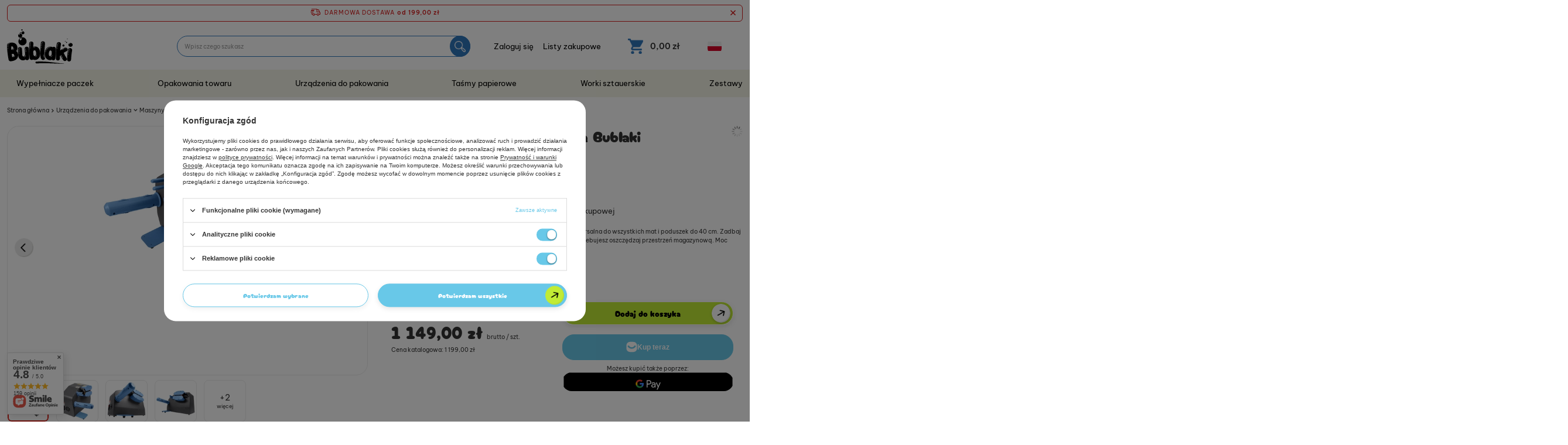

--- FILE ---
content_type: text/html; charset=utf-8
request_url: https://bublaki.pl/pl/products/maszyna-wypelniacz-powietrza-bublaki-maker-bm-m2t-405.html
body_size: 33935
content:
<!DOCTYPE html>
<html lang="pl" class="--freeShipping --vat --gross " ><head><link rel="preload" as="image" fetchpriority="high" href="https://static4.bublaki.pl/hpeciai/4327bd6966cf46e7652a2e86655963e6/pol_pm_Maszyna-wypelniacz-powietrza-Bublaki-Maker-BM-M2T-405_1.webp"><meta name="viewport" content="user-scalable=no, initial-scale = 1.0, maximum-scale = 1.0, width=device-width, viewport-fit=cover"><meta http-equiv="Content-Type" content="text/html; charset=utf-8"><meta http-equiv="X-UA-Compatible" content="IE=edge"><title>Maszyna do wypełniaczy powietrznych Bublaki Maker BM-M2T</title><meta name="keywords" content="ekologiczne wypełniacze do paczek, ekologiczne wypełniacze paczek, wypełniacz paczek, eko wypełniacz do paczek, wypelniacz do paczek, wypełniacz do paczek gdzie kupić, wypełniacz do kartonów, wypełniacze do paczek, wypełniacze powietrzne"><meta name="description" content="Lekka i kompaktowa maszyna do produkcji wypełniaczy powietrznych obsługująca ponad 10 różnych mat i poduszek. Zadbaj o bezpieczny transport towaru. Wyprodukuj tyle wypełniaczy, ile potrzebujesz w danym momencie, oszczędzając przestrzeń magazynową."><link rel="icon" href="/gfx/pol/favicon.ico"><meta name="theme-color" content="#68c8e8"><meta name="msapplication-navbutton-color" content="#68c8e8"><meta name="apple-mobile-web-app-status-bar-style" content="#68c8e8"><link rel="stylesheet" type="text/css" href="/gfx/pol/projector_style.css.gzip?r=1767778653"><style>
							#photos_slider[data-skeleton] .photos__link:before {
								padding-top: calc(min((450/450 * 100%), 450px));
							}
							@media (min-width: 979px) {.photos__slider[data-skeleton] .photos__figure:not(.--nav):first-child .photos__link {
								max-height: 450px;
							}}
						</style><script>var app_shop={urls:{prefix:'data="/gfx/'.replace('data="', '')+'pol/',graphql:'/graphql/v1/'},vars:{meta:{viewportContent:'initial-scale = 1.0, maximum-scale = 5.0, width=device-width, viewport-fit=cover'},priceType:'gross',priceTypeVat:true,productDeliveryTimeAndAvailabilityWithBasket:false,geoipCountryCode:'US',fairShopLogo: { enabled: false, image: '/gfx/standards/safe_light.svg'},currency:{id:'PLN',symbol:'zł',country:'pl',format:'###,##0.00',beforeValue:false,space:true,decimalSeparator:',',groupingSeparator:' '},language:{id:'pol',symbol:'pl',name:'Polski'},omnibus:{enabled:true,rebateCodeActivate:false,hidePercentageDiscounts:false,},},txt:{priceTypeText:' brutto',},fn:{},fnrun:{},files:[],graphql:{}};const getCookieByName=(name)=>{const value=`; ${document.cookie}`;const parts = value.split(`; ${name}=`);if(parts.length === 2) return parts.pop().split(';').shift();return false;};if(getCookieByName('freeeshipping_clicked')){document.documentElement.classList.remove('--freeShipping');}if(getCookieByName('rabateCode_clicked')){document.documentElement.classList.remove('--rabateCode');}function hideClosedBars(){const closedBarsArray=JSON.parse(localStorage.getItem('closedBars'))||[];if(closedBarsArray.length){const styleElement=document.createElement('style');styleElement.textContent=`${closedBarsArray.map((el)=>`#${el}`).join(',')}{display:none !important;}`;document.head.appendChild(styleElement);}}hideClosedBars();</script><meta name="robots" content="index,follow"><meta name="rating" content="general"><meta property="fb:admins" content="92436c3ff06e3057ef852eff27676b93"><meta property="fb:app_id" content="923543702384340">
<!-- Begin LoginOptions html -->

<style>
#client_new_social .service_item[data-name="service_Apple"]:before, 
#cookie_login_social_more .service_item[data-name="service_Apple"]:before,
.oscop_contact .oscop_login__service[data-service="Apple"]:before {
    display: block;
    height: 2.6rem;
    content: url('/gfx/standards/apple.svg?r=1743165583');
}
.oscop_contact .oscop_login__service[data-service="Apple"]:before {
    height: auto;
    transform: scale(0.8);
}
#client_new_social .service_item[data-name="service_Apple"]:has(img.service_icon):before,
#cookie_login_social_more .service_item[data-name="service_Apple"]:has(img.service_icon):before,
.oscop_contact .oscop_login__service[data-service="Apple"]:has(img.service_icon):before {
    display: none;
}
</style>

<!-- End LoginOptions html -->

<!-- Open Graph -->
<meta property="og:type" content="website"><meta property="og:url" content="https://bublaki.pl/pl/products/maszyna-wypelniacz-powietrza-bublaki-maker-bm-m2t-405.html
"><meta property="og:title" content="Maszyna wypełniacz powietrza Bublaki Maker BM-M2T"><meta property="og:description" content="Kompaktowa maszyna do produkcji wypełniaczy powietrznych.  Uniwersalna do wszystkich mat i poduszek do 40 cm. Zadbaj o bezpieczny transport towaru. Wyprodukuj tyle wypełniaczy, ile potrzebujesz oszczędzaj przestrzeń magazynową. Moc 200w."><meta property="og:site_name" content="Bublaki.pl"><meta property="og:locale" content="pl_PL"><meta property="og:locale:alternate" content="de_DE"><meta property="og:locale:alternate" content="en_GB"><meta property="og:locale:alternate" content="cs_CZ"><meta property="og:locale:alternate" content="sk_SK"><meta property="og:image" content="https://bublaki.pl/hpeciai/ab50a79348144c54e4bd2a0715775476/pol_pl_Maszyna-wypelniacz-powietrza-Bublaki-Maker-BM-M2T-405_1.webp"><meta property="og:image:width" content="450"><meta property="og:image:height" content="450"><script >
window.dataLayer = window.dataLayer || [];
window.gtag = function gtag() {
dataLayer.push(arguments);
}
gtag('consent', 'default', {
'ad_storage': 'denied',
'analytics_storage': 'denied',
'ad_personalization': 'denied',
'ad_user_data': 'denied',
'wait_for_update': 500
});

gtag('set', 'ads_data_redaction', true);
</script><script id="iaiscript_1" data-requirements="W10=" data-ga4_sel="ga4script">
window.iaiscript_1 = `<${'script'}  class='google_consent_mode_update'>
gtag('consent', 'update', {
'ad_storage': 'granted',
'analytics_storage': 'granted',
'ad_personalization': 'granted',
'ad_user_data': 'granted'
});
</${'script'}>`;
</script>
<!-- End Open Graph -->

<link rel="canonical" href="https://bublaki.pl/pl/products/maszyna-wypelniacz-powietrza-bublaki-maker-bm-m2t-405.html" />
<link rel="alternate" hreflang="cs" href="https://bublaki.pl/cs/products/kompaktni-stroj-na-vyrobu-vzduchovych-vyplni-bublaki-maker-bm-m2t-405.html" />
<link rel="alternate" hreflang="en" href="https://bublaki.pl/en/products/air-filler-machine-bublaki-maker-bm-m2t-405.html" />
<link rel="alternate" hreflang="de" href="https://bublaki.pl/de/products/luftkissenmachine-bublaki-maker-bm-m2t-405.html" />
<link rel="alternate" hreflang="sk" href="https://bublaki.pl/sk/products/stroj-na-naplnenie-vzduchu-bublaki-maker-bm-m2t-405.html" />
<link rel="alternate" hreflang="pl" href="https://bublaki.pl/pl/products/maszyna-wypelniacz-powietrza-bublaki-maker-bm-m2t-405.html" />
                <!-- Global site tag (gtag.js) -->
                <script  async src="https://www.googletagmanager.com/gtag/js?id=AW-11043249711"></script>
                <script >
                    window.dataLayer = window.dataLayer || [];
                    window.gtag = function gtag(){dataLayer.push(arguments);}
                    gtag('js', new Date());
                    
                    gtag('config', 'AW-11043249711', {"allow_enhanced_conversions":true});
gtag('config', 'G-4C1JDMMWK0');

                </script>
                            <!-- Google Tag Manager -->
                    <script >(function(w,d,s,l,i){w[l]=w[l]||[];w[l].push({'gtm.start':
                    new Date().getTime(),event:'gtm.js'});var f=d.getElementsByTagName(s)[0],
                    j=d.createElement(s),dl=l!='dataLayer'?'&l='+l:'';j.async=true;j.src=
                    'https://www.googletagmanager.com/gtm.js?id='+i+dl;f.parentNode.insertBefore(j,f);
                    })(window,document,'script','dataLayer','GTM-WFFJGD96');</script>
            <!-- End Google Tag Manager -->
<!-- Begin CPA html or js -->


<!-- 1|2|2 -->


<!-- End CPA html or js -->

<!-- Begin additional html or js -->


<!--1|1|1| modified: 2025-04-11 08:21:08-->
<meta name="google-site-verification" content="QFl1-UsTQwzx6VeD3BmSTmYSvqKFuvZRmL4Y1F8SSOA" />
<meta name="google-site-verification" content="7j1Knom5pMaip_WxW7-3v0NJNsM2fF8P3RSM-zevJ_s" />
<meta name="msvalidate.01" content="BE9E67DCE78BBFE2C113921CDD4713C3" />

<!--64|1|38| modified: 2025-09-18 13:12:40-->
<script src="https://eu1-config.doofinder.com/2.x/6bc7adbf-f368-4baa-a601-769a02680c05.js" async></script>

<!-- End additional html or js -->
                <script>
                if (window.ApplePaySession && window.ApplePaySession.canMakePayments()) {
                    var applePayAvailabilityExpires = new Date();
                    applePayAvailabilityExpires.setTime(applePayAvailabilityExpires.getTime() + 2592000000); //30 days
                    document.cookie = 'applePayAvailability=yes; expires=' + applePayAvailabilityExpires.toUTCString() + '; path=/;secure;'
                    var scriptAppleJs = document.createElement('script');
                    scriptAppleJs.src = "/ajax/js/apple.js?v=3";
                    if (document.readyState === "interactive" || document.readyState === "complete") {
                          document.body.append(scriptAppleJs);
                    } else {
                        document.addEventListener("DOMContentLoaded", () => {
                            document.body.append(scriptAppleJs);
                        });  
                    }
                } else {
                    document.cookie = 'applePayAvailability=no; path=/;secure;'
                }
                </script>
                                <script>
                var listenerFn = function(event) {
                    if (event.origin !== "https://payment.idosell.com")
                        return;
                    
                    var isString = (typeof event.data === 'string' || event.data instanceof String);
                    if (!isString) return;
                    try {
                        var eventData = JSON.parse(event.data);
                    } catch (e) {
                        return;
                    }
                    if (!eventData) { return; }                                            
                    if (eventData.isError) { return; }
                    if (eventData.action != 'isReadyToPay') {return; }
                    
                    if (eventData.result.result && eventData.result.paymentMethodPresent) {
                        var googlePayAvailabilityExpires = new Date();
                        googlePayAvailabilityExpires.setTime(googlePayAvailabilityExpires.getTime() + 2592000000); //30 days
                        document.cookie = 'googlePayAvailability=yes; expires=' + googlePayAvailabilityExpires.toUTCString() + '; path=/;secure;'
                    } else {
                        document.cookie = 'googlePayAvailability=no; path=/;secure;'
                    }                                            
                }     
                if (!window.isAdded)
                {                                        
                    if (window.oldListener != null) {
                         window.removeEventListener('message', window.oldListener);
                    }                        
                    window.addEventListener('message', listenerFn);
                    window.oldListener = listenerFn;                                      
                       
                    const iframe = document.createElement('iframe');
                    iframe.src = "https://payment.idosell.com/assets/html/checkGooglePayAvailability.html?origin=https%3A%2F%2Fbublaki.pl";
                    iframe.style.display = 'none';                                            

                    if (document.readyState === "interactive" || document.readyState === "complete") {
                          if (!window.isAdded) {
                              window.isAdded = true;
                              document.body.append(iframe);
                          }
                    } else {
                        document.addEventListener("DOMContentLoaded", () => {
                            if (!window.isAdded) {
                              window.isAdded = true;
                              document.body.append(iframe);
                          }
                        });  
                    }  
                }
                </script>
                <script>let paypalDate = new Date();
                    paypalDate.setTime(paypalDate.getTime() + 86400000);
                    document.cookie = 'payPalAvailability_PLN=-1; expires=' + paypalDate.getTime() + '; path=/; secure';
                </script><script src="/data/gzipFile/expressCheckout.js.gz"></script><script type="text/javascript" src="/expressCheckout/smileCheckout.php?v=3"></script><style>express-checkout:not(:defined){-webkit-appearance:none;background:0 0;display:block !important;outline:0;width:100%;min-height:48px;position:relative}</style></head><body>
<!-- Begin additional html or js -->


<!--68|1|38| modified: 2025-09-18 13:13:05-->
<script src="https://eu1-config.doofinder.com/2.x/6bc7adbf-f368-4baa-a601-769a02680c05.js" async></script>

<!-- End additional html or js -->
<div id="container" class="projector_page container max-width-1600"><header class=" commercial_banner"><script class="ajaxLoad">app_shop.vars.vat_registered="true";app_shop.vars.currency_format="###,##0.00";app_shop.vars.currency_before_value=false;app_shop.vars.currency_space=true;app_shop.vars.symbol="zł";app_shop.vars.id="PLN";app_shop.vars.baseurl="http://bublaki.pl/";app_shop.vars.sslurl="https://bublaki.pl/";app_shop.vars.curr_url="%2Fpl%2Fproducts%2Fmaszyna-wypelniacz-powietrza-bublaki-maker-bm-m2t-405.html";var currency_decimal_separator=',';var currency_grouping_separator=' ';app_shop.vars.blacklist_extension=["exe","com","swf","js","php"];app_shop.vars.blacklist_mime=["application/javascript","application/octet-stream","message/http","text/javascript","application/x-deb","application/x-javascript","application/x-shockwave-flash","application/x-msdownload"];app_shop.urls.contact="/pl/contact.html";</script><div id="viewType" style="display:none"></div><div id="freeShipping" class="freeShipping"><span class="freeShipping__info">Darmowa dostawa</span><strong class="freeShipping__val">
				od 
				199,00 zł</strong><a href="" class="freeShipping__close" aria-label="Zamknij pasek informacyjny"></a></div><div id="logo" class="d-flex align-items-center" data-bg="/data/gfx/mask/pol/top_1_big.png"><a href="/" target="_self" aria-label="Logo sklepu"><img src="/data/gfx/mask/pol/logo_1_big.svg" alt="Bublaki - wypełniacze do paczek" width="140" height="74"></a></div><form action="https://bublaki.pl/pl/search.html" method="get" id="menu_search" class="menu_search"><a href="#showSearchForm" class="menu_search__mobile"></a><div class="menu_search__block"><div class="menu_search__item --input"><input class="menu_search__input" type="text" name="text" autocomplete="off" placeholder="Wpisz czego szukasz" aria-label="Wpisz czego szukasz"><button class="menu_search__submit" type="submit" aria-label="Szukaj"></button></div><div class="menu_search__item --results search_result"></div></div></form><div id="menu_additional"><a class="account_link" href="https://bublaki.pl/pl/login.html"><span>Zaloguj się</span></a><div class="shopping_list_top" data-empty="true"><a href="https://bublaki.pl/pl/shoppinglist" class="wishlist_link slt_link --empty"><span>Listy zakupowe</span></a><div class="slt_lists"><ul class="slt_lists__nav"><li class="slt_lists__nav_item" data-list_skeleton="true" data-list_id="true" data-shared="true"><a class="slt_lists__nav_link" data-list_href="true"><span class="slt_lists__nav_name" data-list_name="true"></span><span class="slt_lists__count" data-list_count="true">0</span></a></li><li class="slt_lists__nav_item --empty"><a class="slt_lists__nav_link --empty" href="https://bublaki.pl/pl/shoppinglist"><span class="slt_lists__nav_name" data-list_name="true">Lista zakupowa</span><span class="slt_lists__count" data-list_count="true">0</span></a></li></ul></div></div></div><div class="shopping_list_top_mobile d-none" data-empty="true"><a href="https://bublaki.pl/pl/shoppinglist" class="sltm_link --empty"></a></div><div id="menu_basket" class="topBasket --skeleton"><a class="topBasket__sub" href="/basketedit.php" aria-label="Koszyk"><span class="badge badge-info"></span><strong class="topBasket__price">0,00 zł</strong></a><div class="topBasket__details --products" style="display: none;"><div class="topBasket__block --labels"><label class="topBasket__item --name">Produkt</label><label class="topBasket__item --sum">Ilość</label><label class="topBasket__item --prices">Cena</label></div><div class="topBasket__block --products"></div><div class="topBasket__block --oneclick topBasket_oneclick" data-lang="pol"><div class="topBasket_oneclick__label"><span class="topBasket_oneclick__text --fast">Szybkie zakupy <strong>1-Click</strong></span><span class="topBasket_oneclick__text --registration"> (bez rejestracji)</span></div><div class="topBasket_oneclick__items"><span class="topBasket_oneclick__item --googlePay" title="Google Pay"><img class="topBasket_oneclick__icon" src="/panel/gfx/payment_forms/237.png" alt="Google Pay"></span></div></div></div><div class="topBasket__details --shipping" style="display: none;"><span class="topBasket__name">Koszt dostawy od</span><span id="shipppingCost"></span></div><script>
						app_shop.vars.cache_html = true;
					</script></div><div id="menu_settings" class="align-items-center justify-content-center justify-content-lg-end"><div class="open_trigger"><span class="d-none d-md-inline-block flag flag_pol"></span><div class="menu_settings_wrapper d-md-none"><div class="menu_settings_inline"><div class="menu_settings_header">
    								Język i waluta: 
    							</div><div class="menu_settings_content"><span class="menu_settings_flag flag flag_pol"></span><strong class="menu_settings_value"><span class="menu_settings_language">pl</span><span> | </span><span class="menu_settings_currency">zł</span></strong></div></div><div class="menu_settings_inline"><div class="menu_settings_header">
    								Dostawa do: 
    							</div><div class="menu_settings_content"><strong class="menu_settings_value">Polska</strong></div></div></div><i class="icon-angle-down d-none d-md-inline-block"></i></div><form action="https://bublaki.pl/pl/settings.html" method="post"><ul><li><div class="form-group"><label class="menu_settings_lang_label">Język</label><div class="radio"><label><input type="radio" name="lang" checked value="pol"><span class="flag flag_pol"></span><span>pl</span></label></div><div class="radio"><label><input type="radio" name="lang" value="ger"><span class="flag flag_ger"></span><span>de</span></label></div><div class="radio"><label><input type="radio" name="lang" value="eng"><span class="flag flag_eng"></span><span>en</span></label></div><div class="radio"><label><input type="radio" name="lang" value="cze"><span class="flag flag_cze"></span><span>cs</span></label></div><div class="radio"><label><input type="radio" name="lang" value="slo"><span class="flag flag_slo"></span><span>sk</span></label></div></div></li><li><div class="form-group"><label for="menu_settings_curr">Waluta</label><div class="select-after"><select class="form-control" name="curr" id="menu_settings_curr"><option value="PLN" selected>zł</option><option value="EUR">€ (1 zł = 0.2277€)
    															</option><option value="CZK">Kč (1 zł = 5.5866Kč)
    															</option><option value="USD">$ (1 zł = 0.2672$)
    															</option></select></div></div><div class="form-group"><label for="menu_settings_country">Dostawa do</label><div class="select-after"><select class="form-control" name="country" id="menu_settings_country"><option value="1143020016">Austria</option><option value="1143020022">Belgia</option><option value="1143020033">Bułgaria</option><option value="1143020038">Chorwacja</option><option value="1143020041">Czechy</option><option value="1143020042">Dania</option><option value="1143020051">Estonia</option><option value="1143020056">Finlandia</option><option value="1143020057">Francja</option><option value="1143020062">Grecja</option><option value="1143020075">Hiszpania</option><option value="1143020076">Holandia</option><option value="1143020083">Irlandia</option><option value="1143020116">Litwa</option><option value="1143020118">Łotwa</option><option value="1143020117">Luksemburg</option><option value="1143020143">Niemcy</option><option selected value="1143020003">Polska</option><option value="1143020163">Portugalia</option><option value="1143020169">Rumunia</option><option value="1143020182">Słowacja</option><option value="1143020183">Słowenia</option><option value="1143020193">Szwecja</option><option value="1143020217">Węgry</option><option value="1143020220">Włochy</option></select></div></div></li><li class="buttons"><button class="btn --solid --large" type="submit">
    								Zastosuj zmiany
    							</button></li></ul></form></div><nav id="menu_categories" class="wide"><button type="button" class="navbar-toggler" aria-label="Menu"><i class="icon-reorder"></i></button><div class="navbar-collapse" id="menu_navbar"><ul class="navbar-nav"><li class="nav-item"><a  href="/pl/navigation/wypelniacze-paczek-222.html" target="_self" title="Wypełniacze paczek" class="nav-link nav-gfx" ><span class="gfx_img_wrapper"><img alt="Wypełniacze paczek" title="Wypełniacze paczek" src="/data/gfx/pol/navigation/1_1_i_222.webp" loading="lazy"></span><span class="gfx_lvl_1">Wypełniacze paczek</span></a><ul class="navbar-subnav"><li class="nav-header"><a href="#backLink" class="nav-header__backLink"><i class="icon-angle-left"></i></a><a  href="/pl/navigation/wypelniacze-paczek-222.html" target="_self" title="Wypełniacze paczek" class="nav-link nav-gfx" ><span class="gfx_img_wrapper"><img alt="Wypełniacze paczek" title="Wypełniacze paczek" src="/data/gfx/pol/navigation/1_1_i_222.webp" loading="lazy"></span><span class="gfx_lvl_1">Wypełniacze paczek</span></a></li><li class="nav-item empty"><a  href="/wypelniacze-paczek/poduszki-powietrzne" target="_self" title="Poduszki powietrzne" class="nav-link nav-gfx" ><picture class="nav-picture --main --lvl2"><img alt="Poduszki powietrzne" title="Poduszki powietrzne" src="/data/gfx/pol/navigation/1_1_i_226.jpg" loading="lazy"></picture><span class="gfx_lvl_2">Poduszki powietrzne</span></a></li><li class="nav-item empty"><a  href="/wypelniacze-paczek/maty-powietrzne" target="_self" title="Maty powietrzne" class="nav-link nav-gfx" ><picture class="nav-picture --main --lvl2"><img alt="Maty powietrzne" title="Maty powietrzne" src="/data/gfx/pol/navigation/1_1_i_227.jpg" loading="lazy"></picture><span class="gfx_lvl_2">Maty powietrzne</span></a></li><li class="nav-item"><a  href="/wypelniacze-paczek/papierowe-plastry-miodu" target="_self" title="Papierowe plastry miodu" class="nav-link nav-gfx" ><picture class="nav-picture --main --lvl2"><img alt="Papierowe plastry miodu" title="Papierowe plastry miodu" src="/data/gfx/pol/navigation/1_1_i_228.jpg" loading="lazy"></picture><span class="gfx_lvl_2">Papierowe plastry miodu</span></a><ul class="navbar-subsubnav"><li class="nav-header"><a href="#backLink" class="nav-header__backLink"><i class="icon-angle-left"></i></a><a  href="/wypelniacze-paczek/papierowe-plastry-miodu" target="_self" title="Papierowe plastry miodu" class="nav-link nav-gfx" ><picture class="nav-picture --main --lvl2"><img alt="Papierowe plastry miodu" title="Papierowe plastry miodu" src="/data/gfx/pol/navigation/1_1_i_228.jpg" loading="lazy"></picture><span class="gfx_lvl_2">Papierowe plastry miodu</span></a></li><li class="nav-item"><a  href="/wypelniacze-paczek/papierowe-plastry-miodu/papier-nacinany-w-rolce" target="_self" title="Papier nacinany w rolce" class="nav-link" >Papier nacinany w rolce</a></li><li class="nav-item"><a  href="/wypelniacze-paczek/papierowe-plastry-miodu/papier-nacinany-arkusze" target="_self" title="Papier nacinany arkusze" class="nav-link" >Papier nacinany arkusze</a></li><li class="nav-item"><a  href="/wypelniacze-paczek/papierowe-plastry-miodu/rekawy-papierowe" target="_self" title="Rękawy papierowe" class="nav-link" >Rękawy papierowe</a></li><li class="nav-item"><a  href="/wypelniacze-paczek/papierowe-plastry-miodu/dyspensery-z-papierem" target="_self" title="Dyspensery z papierem" class="nav-link" >Dyspensery z papierem</a></li></ul></li><li class="nav-item empty"><a  href="/wypelniacze-paczek/papier-kraft" target="_self" title="Papier kraft" class="nav-link nav-gfx" ><picture class="nav-picture --main --lvl2"><img alt="Papier kraft" title="Papier kraft" src="/data/gfx/pol/navigation/1_1_i_4048.jpg" loading="lazy"></picture><span class="gfx_lvl_2">Papier kraft</span></a></li></ul></li><li class="nav-item"><a  href="/pl/navigation/opakowania-towaru-225.html" target="_self" title="Opakowania towaru" class="nav-link nav-gfx" ><span class="gfx_img_wrapper"><img alt="Opakowania towaru" title="Opakowania towaru" src="/data/gfx/pol/navigation/1_1_i_225.webp" loading="lazy"></span><span class="gfx_lvl_1">Opakowania towaru</span></a><ul class="navbar-subnav"><li class="nav-header"><a href="#backLink" class="nav-header__backLink"><i class="icon-angle-left"></i></a><a  href="/pl/navigation/opakowania-towaru-225.html" target="_self" title="Opakowania towaru" class="nav-link nav-gfx" ><span class="gfx_img_wrapper"><img alt="Opakowania towaru" title="Opakowania towaru" src="/data/gfx/pol/navigation/1_1_i_225.webp" loading="lazy"></span><span class="gfx_lvl_1">Opakowania towaru</span></a></li><li class="nav-item empty"><a  href="/opakowania-towaru/torby-powietrzne" target="_self" title="Torby powietrzne" class="nav-link nav-gfx" ><picture class="nav-picture --main --lvl2"><img alt="Torby powietrzne" title="Torby powietrzne" src="/data/gfx/pol/navigation/1_1_i_235.jpg" loading="lazy"></picture><span class="gfx_lvl_2">Torby powietrzne</span></a></li><li class="nav-item empty"><a  href="/opakowania-towaru/kolumny-powietrzne" target="_self" title="Kolumny powietrzne" class="nav-link nav-gfx" ><picture class="nav-picture --main --lvl2"><img alt="Kolumny powietrzne" title="Kolumny powietrzne" src="/data/gfx/pol/navigation/1_1_i_236.jpg" loading="lazy"></picture><span class="gfx_lvl_2">Kolumny powietrzne</span></a></li><li class="nav-item empty"><a  href="/opakowania-towaru/koperty-papierowe-babelkowe" target="_self" title="Koperty papierowe bąbelkowe" class="nav-link nav-gfx" ><picture class="nav-picture --main --lvl2"><img alt="Koperty papierowe bąbelkowe" title="Koperty papierowe bąbelkowe" src="/data/gfx/pol/navigation/1_1_i_3335.jpg" loading="lazy"></picture><span class="gfx_lvl_2">Koperty papierowe bąbelkowe</span></a></li><li class="nav-item empty"><a  href="/opakowania-towaru/foliopaki" target="_self" title="Foliopaki" class="nav-link nav-gfx" ><picture class="nav-picture --main --lvl2"><img alt="Foliopaki" title="Foliopaki" src="/data/gfx/pol/navigation/1_1_i_3342.jpg" loading="lazy"></picture><span class="gfx_lvl_2">Foliopaki</span></a></li><li class="nav-item empty"><a  href="/opakowania-towaru/rekawy-papierowe" target="_self" title="Rękawy papierowe" class="nav-link nav-gfx" ><picture class="nav-picture --main --lvl2"><img alt="Rękawy papierowe" title="Rękawy papierowe" src="/data/gfx/pol/navigation/1_1_i_4013.jpg" loading="lazy"></picture><span class="gfx_lvl_2">Rękawy papierowe</span></a></li></ul></li><li class="nav-item nav-open"><a  href="/pl/navigation/urzadzenia-do-pakowania-223.html" target="_self" title="Urządzenia do pakowania" class="nav-link active nav-gfx" ><span class="gfx_img_wrapper"><img alt="Urządzenia do pakowania" title="Urządzenia do pakowania" src="/data/gfx/pol/navigation/1_1_i_223.webp" loading="lazy"></span><span class="gfx_lvl_1">Urządzenia do pakowania</span></a><ul class="navbar-subnav"><li class="nav-header"><a href="#backLink" class="nav-header__backLink"><i class="icon-angle-left"></i></a><a  href="/pl/navigation/urzadzenia-do-pakowania-223.html" target="_self" title="Urządzenia do pakowania" class="nav-link active nav-gfx" ><span class="gfx_img_wrapper"><img alt="Urządzenia do pakowania" title="Urządzenia do pakowania" src="/data/gfx/pol/navigation/1_1_i_223.webp" loading="lazy"></span><span class="gfx_lvl_1">Urządzenia do pakowania</span></a></li><li class="nav-item nav-open empty"><a  href="/urzadzenia-do-pakowania/maszyny-do-wypelniaczy-powietrznych" target="_self" title="Maszyny do wypełniaczy powietrznych" class="nav-link active nav-gfx" ><picture class="nav-picture --main --lvl2"><img alt="Maszyny do wypełniaczy powietrznych" title="Maszyny do wypełniaczy powietrznych" src="/data/gfx/pol/navigation/1_1_i_229.jpg" loading="lazy"></picture><span class="gfx_lvl_2">Maszyny do wypełniaczy powietrznych</span></a></li><li class="nav-item empty"><a  href="/urzadzenia-do-pakowania/maszyny-do-papieru" target="_self" title="Maszyny do papieru" class="nav-link nav-gfx" ><picture class="nav-picture --main --lvl2"><img alt="Maszyny do papieru" title="Maszyny do papieru" src="/data/gfx/pol/navigation/1_1_i_3393.jpg" loading="lazy"></picture><span class="gfx_lvl_2">Maszyny do papieru</span></a></li><li class="nav-item empty"><a  href="/urzadzenia-do-pakowania/dyspensery-do-tasm" target="_self" title="Dyspensery do taśm" class="nav-link nav-gfx" ><picture class="nav-picture --main --lvl2"><img alt="Dyspensery do taśm" title="Dyspensery do taśm" src="/data/gfx/pol/navigation/1_1_i_232.jpg" loading="lazy"></picture><span class="gfx_lvl_2">Dyspensery do taśm</span></a></li><li class="nav-item empty"><a  href="/pl/menu/maszyny-do-zaklejania-kartonow-8825.html" target="_self" title="Maszyny do zaklejania kartonów" class="nav-link" >Maszyny do zaklejania kartonów</a></li><li class="nav-item empty"><a  href="/pl/menu/przemyslowe-pakowarki-prozniowe-8826.html" target="_self" title="Przemysłowe pakowarki próżniowe" class="nav-link" >Przemysłowe pakowarki próżniowe</a></li><li class="nav-item"><a  href="/urzadzenia-do-pakowania/pakowanie-prozniowe" target="_self" title="Pakowanie próżniowe" class="nav-link nav-gfx" ><picture class="nav-picture --main --lvl2"><img alt="Pakowanie próżniowe" title="Pakowanie próżniowe" src="/data/gfx/pol/navigation/1_1_i_2646.png" loading="lazy"></picture><span class="gfx_lvl_2">Pakowanie próżniowe</span></a><ul class="navbar-subsubnav"><li class="nav-header"><a href="#backLink" class="nav-header__backLink"><i class="icon-angle-left"></i></a><a  href="/urzadzenia-do-pakowania/pakowanie-prozniowe" target="_self" title="Pakowanie próżniowe" class="nav-link nav-gfx" ><picture class="nav-picture --main --lvl2"><img alt="Pakowanie próżniowe" title="Pakowanie próżniowe" src="/data/gfx/pol/navigation/1_1_i_2646.png" loading="lazy"></picture><span class="gfx_lvl_2">Pakowanie próżniowe</span></a></li><li class="nav-item"><a  href="/urzadzenia-do-pakowania/pakowanie-prozniowe/pakowarki-prozniowe" target="_self" title="Pakowarki próżniowe" class="nav-link" >Pakowarki próżniowe</a></li><li class="nav-item"><a  href="/urzadzenia-do-pakowania/pakowanie-prozniowe/worki-folie-moletowane" target="_self" title="Worki i folie moletowane" class="nav-link" >Worki i folie moletowane</a></li><li class="nav-item"><a  href="/urzadzenia-do-pakowania/pakowanie-prozniowe/pojemniki-prozniowe" target="_self" title="Pojemniki próżniowe" class="nav-link" >Pojemniki próżniowe</a></li></ul></li><li class="nav-item empty"><a  href="/urzadzenia-do-pakowania/pompki-kompresory" target="_self" title="Pompki, kompresory" class="nav-link nav-gfx" ><picture class="nav-picture --main --lvl2"><img alt="Pompki, kompresory" title="Pompki, kompresory" src="/data/gfx/pol/navigation/1_1_i_231.jpg" loading="lazy"></picture><span class="gfx_lvl_2">Pompki, kompresory</span></a></li><li class="nav-item empty"><a  href="/urzadzenia-do-pakowania/czesci-zamienne" target="_self" title="Części zamienne" class="nav-link nav-gfx" ><picture class="nav-picture --main --lvl2"><img alt="Części zamienne" title="Części zamienne" src="/data/gfx/pol/navigation/1_1_i_230.jpg" loading="lazy"></picture><span class="gfx_lvl_2">Części zamienne</span></a></li><li class="nav-item empty"><a  href="/urzadzenia-do-pakowania/kolektory-danych-pda" target="_self" title="Kolektory PDA" class="nav-link nav-gfx" ><picture class="nav-picture --main --lvl2"><img alt="Kolektory PDA" title="Kolektory PDA" src="/data/gfx/pol/navigation/1_1_i_1606.jpg" loading="lazy"></picture><span class="gfx_lvl_2">Kolektory PDA</span></a></li><li class="nav-item empty"><a  href="/urzadzenia-do-pakowania/rekawice-ochronne" target="_self" title="Rękawice ochronne" class="nav-link nav-gfx" ><picture class="nav-picture --main --lvl2"><img alt="Rękawice ochronne" title="Rękawice ochronne" src="/data/gfx/pol/navigation/1_1_i_3277.jpg" loading="lazy"></picture><span class="gfx_lvl_2">Rękawice ochronne</span></a></li><li class="nav-item empty"><a  href="/urzadzenia-do-pakowania/skanery-kodow-kreskowych" target="_self" title="Skanery kodów kreskowych" class="nav-link" >Skanery kodów kreskowych</a></li></ul></li><li class="nav-item"><a  href="/pl/navigation/tasmy-papierowe-224.html" target="_self" title="Taśmy papierowe" class="nav-link nav-gfx" ><span class="gfx_img_wrapper"><img alt="Taśmy papierowe" title="Taśmy papierowe" src="/data/gfx/pol/navigation/1_1_i_224.webp" loading="lazy"></span><span class="gfx_lvl_1">Taśmy papierowe</span></a><ul class="navbar-subnav"><li class="nav-header"><a href="#backLink" class="nav-header__backLink"><i class="icon-angle-left"></i></a><a  href="/pl/navigation/tasmy-papierowe-224.html" target="_self" title="Taśmy papierowe" class="nav-link nav-gfx" ><span class="gfx_img_wrapper"><img alt="Taśmy papierowe" title="Taśmy papierowe" src="/data/gfx/pol/navigation/1_1_i_224.webp" loading="lazy"></span><span class="gfx_lvl_1">Taśmy papierowe</span></a></li><li class="nav-item empty"><a  href="/tasmy-papierowe/aktywowane-woda" target="_self" title="Aktywowane wodą" class="nav-link nav-gfx" ><picture class="nav-picture --main --lvl2"><img alt="Aktywowane wodą" title="Aktywowane wodą" src="/data/gfx/pol/navigation/1_1_i_234.jpg" loading="lazy"></picture><span class="gfx_lvl_2">Aktywowane wodą</span></a></li><li class="nav-item empty"><a  href="/tasmy-papierowe/aktywowane-woda-zbrojone" target="_self" title="Aktywowane wodą - zbrojone" class="nav-link nav-gfx" ><picture class="nav-picture --main --lvl2"><img alt="Aktywowane wodą - zbrojone" title="Aktywowane wodą - zbrojone" src="/data/gfx/pol/navigation/1_1_i_3953.png" loading="lazy"></picture><span class="gfx_lvl_2">Aktywowane wodą - zbrojone</span></a></li><li class="nav-item empty"><a  href="/tasmy-papierowe/samoklejace-samoprzylepne" target="_self" title="Samoklejące" class="nav-link nav-gfx" ><picture class="nav-picture --main --lvl2"><img alt="Samoklejące" title="Samoklejące" src="/data/gfx/pol/navigation/1_1_i_233.jpg" loading="lazy"></picture><span class="gfx_lvl_2">Samoklejące</span></a></li></ul></li><li class="nav-item"><a  href="/worki-sztauerskie" target="_self" title="Worki sztauerskie" class="nav-link nav-gfx" ><span class="gfx_img_wrapper"><img alt="Worki sztauerskie" title="Worki sztauerskie" src="/data/gfx/pol/navigation/1_1_i_220.webp" loading="lazy"></span><span class="gfx_lvl_1">Worki sztauerskie</span></a></li><li class="nav-item"><a  href="/zestawy-do-pakowania" target="_self" title="Zestawy" class="nav-link nav-gfx" ><span class="gfx_img_wrapper"><img alt="Zestawy" title="Zestawy" src="/data/gfx/pol/navigation/1_1_i_221.webp" loading="lazy"></span><span class="gfx_lvl_1">Zestawy</span></a></li></ul></div></nav><div id="breadcrumbs" class="breadcrumbs"><div class="back_button"><button id="back_button"><i class="icon-angle-left"></i></button></div><div class="list_wrapper"><ol><li class="bc-main"><span><a href="/">Strona główna</a></span></li><li class="category bc-item-1 --more"><a class="category" href="/pl/navigation/urzadzenia-do-pakowania-223.html">Urządzenia do pakowania</a><ul class="breadcrumbs__sub"><li class="breadcrumbs__item"><a class="breadcrumbs__link --link" href="/urzadzenia-do-pakowania/maszyny-do-wypelniaczy-powietrznych">Maszyny do wypełniaczy powietrznych</a></li><li class="breadcrumbs__item"><a class="breadcrumbs__link --link" href="/urzadzenia-do-pakowania/maszyny-do-papieru">Maszyny do papieru</a></li><li class="breadcrumbs__item"><a class="breadcrumbs__link --link" href="/urzadzenia-do-pakowania/dyspensery-do-tasm">Dyspensery do taśm</a></li><li class="breadcrumbs__item"><a class="breadcrumbs__link --link" href="/pl/menu/maszyny-do-zaklejania-kartonow-8825.html">Maszyny do zaklejania kartonów</a></li><li class="breadcrumbs__item"><a class="breadcrumbs__link --link" href="/pl/menu/przemyslowe-pakowarki-prozniowe-8826.html">Przemysłowe pakowarki próżniowe</a></li><li class="breadcrumbs__item"><a class="breadcrumbs__link --link" href="/urzadzenia-do-pakowania/pakowanie-prozniowe">Pakowanie próżniowe</a></li><li class="breadcrumbs__item"><a class="breadcrumbs__link --link" href="/urzadzenia-do-pakowania/pompki-kompresory">Pompki, kompresory</a></li><li class="breadcrumbs__item"><a class="breadcrumbs__link --link" href="/urzadzenia-do-pakowania/czesci-zamienne">Części zamienne</a></li><li class="breadcrumbs__item"><a class="breadcrumbs__link --link" href="/urzadzenia-do-pakowania/kolektory-danych-pda">Kolektory PDA</a></li><li class="breadcrumbs__item"><a class="breadcrumbs__link --link" href="/urzadzenia-do-pakowania/rekawice-ochronne">Rękawice ochronne</a></li><li class="breadcrumbs__item"><a class="breadcrumbs__link --link" href="/urzadzenia-do-pakowania/skanery-kodow-kreskowych">Skanery kodów kreskowych</a></li></ul></li><li class="category bc-item-2 bc-active"><a class="category" href="/urzadzenia-do-pakowania/maszyny-do-wypelniaczy-powietrznych">Maszyny do wypełniaczy powietrznych</a></li><li class="bc-active bc-product-name"><span>Maszyna wypełniacz powietrza Bublaki Maker BM-M2T</span></li></ol></div></div></header><div id="layout" class="row clearfix"><aside class="col-3"><section class="shopping_list_menu"><div class="shopping_list_menu__block --lists slm_lists" data-empty="true"><span class="slm_lists__label">Listy zakupowe</span><ul class="slm_lists__nav"><li class="slm_lists__nav_item" data-list_skeleton="true" data-list_id="true" data-shared="true"><a class="slm_lists__nav_link" data-list_href="true"><span class="slm_lists__nav_name" data-list_name="true"></span><span class="slm_lists__count" data-list_count="true">0</span></a></li><li class="slm_lists__nav_header"><span class="slm_lists__label">Listy zakupowe</span></li><li class="slm_lists__nav_item --empty"><a class="slm_lists__nav_link --empty" href="https://bublaki.pl/pl/shoppinglist"><span class="slm_lists__nav_name" data-list_name="true">Lista zakupowa</span><span class="slm_lists__count" data-list_count="true">0</span></a></li></ul><a href="#manage" class="slm_lists__manage d-none align-items-center d-md-flex">Zarządzaj listami</a></div><div class="shopping_list_menu__block --bought slm_bought"><a class="slm_bought__link d-flex" href="https://bublaki.pl/pl/products-bought.html">
				Lista dotychczas zamówionych produktów
			</a></div><div class="shopping_list_menu__block --info slm_info"><strong class="slm_info__label d-block mb-3">Jak działa lista zakupowa?</strong><ul class="slm_info__list"><li class="slm_info__list_item d-flex mb-3">
					Po zalogowaniu możesz umieścić i przechowywać na liście zakupowej dowolną liczbę produktów nieskończenie długo.
				</li><li class="slm_info__list_item d-flex mb-3">
					Dodanie produktu do listy zakupowej nie oznacza automatycznie jego rezerwacji.
				</li><li class="slm_info__list_item d-flex mb-3">
					Dla niezalogowanych klientów lista zakupowa przechowywana jest do momentu wygaśnięcia sesji (około 24h).
				</li></ul></div></section><div id="mobileCategories" class="mobileCategories"><div class="mobileCategories__item --menu"><button type="button" class="mobileCategories__link --active" data-ids=".shopping_list_menu,#menu_navbar,#menu_navbar3, #menu_blog">
                            Menu
                        </button></div><div class="mobileCategories__item --account"><button type="button" class="mobileCategories__link" data-ids="#menu_contact,#login_menu_block">
                            Konto
                        </button></div><div class="mobileCategories__item --settings"><button type="button" class="mobileCategories__link" data-ids="#menu_settings">
                                Ustawienia
                            </button></div></div><div class="setMobileGrid" data-item="#menu_navbar"></div><div class="setMobileGrid" data-item="#menu_navbar3" data-ismenu1="true"></div><div class="setMobileGrid" data-item="#menu_blog"></div><div class="login_menu_block d-lg-none" id="login_menu_block"><a class="sign_in_link" href="/login.php" title=""><i class="icon-user"></i><span>Zaloguj się</span></a><a class="registration_link" href="/client-new.php?register" title=""><i class="icon-lock"></i><span>Zarejestruj się</span></a><a class="order_status_link" href="/order-open.php" title=""><i class="icon-globe"></i><span>Sprawdź status zamówienia</span></a></div><div class="setMobileGrid d-none" data-item="#menu_contact"></div><div class="setMobileGrid" data-item="#menu_settings"></div></aside><div id="content" class="col-12" data-outside-content="true"><div id="menu_compare_product" style="display: none;"><div class="compare__toggle"><img src="https://s.spacetronik.pl/bublaki/icons/compare_icon.png" alt="Porównaj"></div><div class="compare__content"><div class="compare__label">
                        Dodane do porównania: 
                        <span class="compare__count"></span></div><div class="compare__sub"></div><div class="compare__buttons"><a class="compare__button btn --solid" href="product-compare.php">
                            Porównaj produkty
                        </a></div></div></div><section id="projector_photos" class="photos" data-thumbnails="true" data-thumbnails-count="5" data-thumbnails-horizontal="true" data-thumbnails-arrows="false" data-thumbnails-slider="false" data-thumbnails-enable="true" data-slider-fade-effect="true" data-slider-enable="true" data-slider-freemode="false" data-slider-centered="false"><div id="photos_nav" class="photos__nav" style="--thumbnails-count: 6;" data-more-slides="2"><div class="swiper-button-prev"><i class="icon-angle-left"></i></div><div id="photos_nav_list" thumbsSlider="" class="photos__nav_wrapper swiper swiperThumbs"><div class="swiper-wrapper"><figure class="photos__figure --nav swiper-slide" data-slide-index="0"><picture><source type="image/webp" srcset="https://static3.bublaki.pl/hpeciai/70053b40c758f329c6c62aea890634dd/pol_ps_Maszyna-wypelniacz-powietrza-Bublaki-Maker-BM-M2T-405_1.webp"></source><img class="photos__photo --nav" width="100" height="100" src="https://static1.bublaki.pl/hpeciai/aced7b8a546a2e3ccc17a879f25683c4/pol_ps_Maszyna-wypelniacz-powietrza-Bublaki-Maker-BM-M2T-405_1.jpg" loading="lazy" alt="Maszyna wypełniacz powietrza Bublaki Maker BM-M2T"></picture></figure><figure class="photos__figure --nav swiper-slide" data-slide-index="1"><picture><source type="image/webp" srcset="https://static3.bublaki.pl/hpeciai/a3aee6d17fecec072cce1db19f81f15d/pol_ps_Maszyna-wypelniacz-powietrza-Bublaki-Maker-BM-M2T-405_2.webp"></source><img class="photos__photo --nav" width="100" height="100" src="https://static5.bublaki.pl/hpeciai/71d1b5d0abdb352a639bd6a155296693/pol_ps_Maszyna-wypelniacz-powietrza-Bublaki-Maker-BM-M2T-405_2.jpg" loading="lazy" alt="Maszyna wypełniacz powietrza Bublaki Maker BM-M2T"></picture></figure><figure class="photos__figure --nav swiper-slide" data-slide-index="2"><picture><source type="image/webp" srcset="https://static1.bublaki.pl/hpeciai/ce8862ad8793a49b859dd92213acda2b/pol_ps_Maszyna-wypelniacz-powietrza-Bublaki-Maker-BM-M2T-405_3.webp"></source><img class="photos__photo --nav" width="100" height="100" src="https://static3.bublaki.pl/hpeciai/99a6f996c1dd8a1b6bdc85e174270a09/pol_ps_Maszyna-wypelniacz-powietrza-Bublaki-Maker-BM-M2T-405_3.jpg" loading="lazy" alt="Maszyna wypełniacz powietrza Bublaki Maker BM-M2T"></picture></figure><figure class="photos__figure --nav swiper-slide" data-slide-index="3"><picture><source type="image/webp" srcset="https://static3.bublaki.pl/hpeciai/51e62652aaf08be0fef65b86722c995c/pol_ps_Maszyna-wypelniacz-powietrza-Bublaki-Maker-BM-M2T-405_4.webp"></source><img class="photos__photo --nav" width="100" height="100" src="https://static5.bublaki.pl/hpeciai/74c3343efe16d75a304daf5e853ef0c7/pol_ps_Maszyna-wypelniacz-powietrza-Bublaki-Maker-BM-M2T-405_4.jpg" loading="lazy" alt="Maszyna wypełniacz powietrza Bublaki Maker BM-M2T"></picture></figure><figure class="photos__figure --nav swiper-slide --hidden-slide --modal-only" data-slide-index="4"><picture><source type="image/webp" srcset="https://static4.bublaki.pl/hpeciai/7eb759532dfadafb3abb8d4d8646234b/pol_ps_Maszyna-wypelniacz-powietrza-Bublaki-Maker-BM-M2T-405_5.webp"></source><img class="photos__photo --nav" width="100" height="100" src="https://static4.bublaki.pl/hpeciai/61ad6ab84e2ef124d46a3bd841de98eb/pol_ps_Maszyna-wypelniacz-powietrza-Bublaki-Maker-BM-M2T-405_5.jpg" loading="lazy" alt="Maszyna wypełniacz powietrza Bublaki Maker BM-M2T"></picture></figure><figure class="photos__figure --nav swiper-slide --hidden-slide --modal-only" data-slide-index="5"><picture><source type="image/webp" srcset="https://static3.bublaki.pl/hpeciai/770abd210d7ac83e9e2153783a5a277a/pol_ps_Maszyna-wypelniacz-powietrza-Bublaki-Maker-BM-M2T-405_6.webp"></source><img class="photos__photo --nav" width="100" height="100" src="https://static3.bublaki.pl/hpeciai/9937da56fcc8941521f950293ec6f8f1/pol_ps_Maszyna-wypelniacz-powietrza-Bublaki-Maker-BM-M2T-405_6.jpg" loading="lazy" alt="Maszyna wypełniacz powietrza Bublaki Maker BM-M2T"></picture></figure><figure class="photos__figure --nav swiper-slide --hidden-slide --modal-only" data-slide-index="6"><picture><source type="image/webp" srcset="https://static2.bublaki.pl/hpeciai/c1305cb04f53cc017d6a469de4a867c6/pol_ps_Maszyna-wypelniacz-powietrza-Bublaki-Maker-BM-M2T-405_7.webp"></source><img class="photos__photo --nav" width="100" height="100" src="https://static4.bublaki.pl/hpeciai/bef32f2b13d7058ba57d10d874cde234/pol_ps_Maszyna-wypelniacz-powietrza-Bublaki-Maker-BM-M2T-405_7.jpg" loading="lazy" alt="Maszyna wypełniacz powietrza Bublaki Maker BM-M2T"></picture></figure><figure class="photos__figure --nav swiper-slide --hidden-slide --modal-only" data-slide-index="7"><picture><source type="image/webp" srcset="https://static5.bublaki.pl/hpeciai/54474acc8497a0048c69868333ea8224/pol_ps_Maszyna-wypelniacz-powietrza-Bublaki-Maker-BM-M2T-405_8.webp"></source><img class="photos__photo --nav" width="100" height="100" src="https://static4.bublaki.pl/hpeciai/45961a06698736e985ef9d22cddf6173/pol_ps_Maszyna-wypelniacz-powietrza-Bublaki-Maker-BM-M2T-405_8.jpg" loading="lazy" alt="Maszyna wypełniacz powietrza Bublaki Maker BM-M2T"></picture></figure><figure class="photos__figure --nav --more swiper-slide swiper-no-swiping"><button class="photos__link" type="button"><span class="photos__more_top">+<span class="photos__more_count">2</span></span><span class="photos__more_bottom">więcej</span></button></figure></div></div><div class="swiper-button-next"><i class="icon-angle-right"></i></div></div><div id="photos_slider" class="photos__slider swiper" data-skeleton="true" data-photos-count="8"><div class="photos___slider_wrapper swiper-wrapper"><figure class="photos__figure swiper-slide "><picture><source type="image/webp" srcset="https://static4.bublaki.pl/hpeciai/4327bd6966cf46e7652a2e86655963e6/pol_pm_Maszyna-wypelniacz-powietrza-Bublaki-Maker-BM-M2T-405_1.webp" data-img_high_res_webp="https://static5.bublaki.pl/hpeciai/ab50a79348144c54e4bd2a0715775476/pol_pl_Maszyna-wypelniacz-powietrza-Bublaki-Maker-BM-M2T-405_1.webp"></source><img class="photos__photo" width="450" height="450" src="https://static3.bublaki.pl/hpeciai/24de50c80139b8d440a1201ec3f9cd30/pol_pm_Maszyna-wypelniacz-powietrza-Bublaki-Maker-BM-M2T-405_1.jpg" alt="Maszyna wypełniacz powietrza Bublaki Maker BM-M2T" data-img_high_res="https://static1.bublaki.pl/hpeciai/5e9ea599722c306d72dc5eb2810725f5/pol_pl_Maszyna-wypelniacz-powietrza-Bublaki-Maker-BM-M2T-405_1.jpg"></picture></figure><figure class="photos__figure swiper-slide slide-lazy"><picture><source type="image/webp" srcset="https://static5.bublaki.pl/hpeciai/58583ac6b03c8f8b392b6b8dda1d25ae/pol_pm_Maszyna-wypelniacz-powietrza-Bublaki-Maker-BM-M2T-405_2.webp" data-img_high_res_webp="https://static5.bublaki.pl/hpeciai/e81a8ed3e2615d8b051e12891e197fd1/pol_pl_Maszyna-wypelniacz-powietrza-Bublaki-Maker-BM-M2T-405_2.webp"></source><img class="photos__photo" width="450" height="450" src="https://static4.bublaki.pl/hpeciai/dcdb410e8a17aa7e24e058479872f1fe/pol_pm_Maszyna-wypelniacz-powietrza-Bublaki-Maker-BM-M2T-405_2.jpg" alt="Maszyna wypełniacz powietrza Bublaki Maker BM-M2T" data-img_high_res="https://static3.bublaki.pl/hpeciai/960f731bde64b1a86618b341d4c52cba/pol_pl_Maszyna-wypelniacz-powietrza-Bublaki-Maker-BM-M2T-405_2.jpg" loading="lazy"></picture><div class="swiper-lazy-preloader"></div></figure><figure class="photos__figure swiper-slide slide-lazy"><picture><source type="image/webp" srcset="https://static4.bublaki.pl/hpeciai/2eba15e51f7660891bac628a18fcf8f4/pol_pm_Maszyna-wypelniacz-powietrza-Bublaki-Maker-BM-M2T-405_3.webp" data-img_high_res_webp="https://static4.bublaki.pl/hpeciai/840678e03b4e48a7caa676890f05c568/pol_pl_Maszyna-wypelniacz-powietrza-Bublaki-Maker-BM-M2T-405_3.webp"></source><img class="photos__photo" width="450" height="450" src="https://static2.bublaki.pl/hpeciai/9f29c1862e78b0702e389ed2dcc92ad6/pol_pm_Maszyna-wypelniacz-powietrza-Bublaki-Maker-BM-M2T-405_3.jpg" alt="Maszyna wypełniacz powietrza Bublaki Maker BM-M2T" data-img_high_res="https://static5.bublaki.pl/hpeciai/0d4fe78009c1e5b83e7a0ad537a234e9/pol_pl_Maszyna-wypelniacz-powietrza-Bublaki-Maker-BM-M2T-405_3.jpg" loading="lazy"></picture><div class="swiper-lazy-preloader"></div></figure><figure class="photos__figure swiper-slide slide-lazy"><picture><source type="image/webp" srcset="https://static4.bublaki.pl/hpeciai/136da5129e45ffe5403dbbcddc7b6675/pol_pm_Maszyna-wypelniacz-powietrza-Bublaki-Maker-BM-M2T-405_4.webp" data-img_high_res_webp="https://static5.bublaki.pl/hpeciai/fb6ca5d9e3c2ba072ddc1a74a10f5e28/pol_pl_Maszyna-wypelniacz-powietrza-Bublaki-Maker-BM-M2T-405_4.webp"></source><img class="photos__photo" width="450" height="450" src="https://static2.bublaki.pl/hpeciai/d04b7441af3f88dfddf9bf4ee7e1733b/pol_pm_Maszyna-wypelniacz-powietrza-Bublaki-Maker-BM-M2T-405_4.jpg" alt="Maszyna wypełniacz powietrza Bublaki Maker BM-M2T" data-img_high_res="https://static4.bublaki.pl/hpeciai/e584c0e4f3eecfc5c32180476440e8a1/pol_pl_Maszyna-wypelniacz-powietrza-Bublaki-Maker-BM-M2T-405_4.jpg" loading="lazy"></picture><div class="swiper-lazy-preloader"></div></figure><figure class="photos__figure swiper-slide slide-lazy"><picture><source type="image/webp" srcset="https://static5.bublaki.pl/hpeciai/7b783ddbc3d41685bf8403043549fd29/pol_pm_Maszyna-wypelniacz-powietrza-Bublaki-Maker-BM-M2T-405_5.webp" data-img_high_res_webp="https://static2.bublaki.pl/hpeciai/84446602ab453555536b57206efa7c6f/pol_pl_Maszyna-wypelniacz-powietrza-Bublaki-Maker-BM-M2T-405_5.webp"></source><img class="photos__photo" width="450" height="450" src="https://static2.bublaki.pl/hpeciai/3aabbdc29b213934fe01cd924b5e7550/pol_pm_Maszyna-wypelniacz-powietrza-Bublaki-Maker-BM-M2T-405_5.jpg" alt="Maszyna wypełniacz powietrza Bublaki Maker BM-M2T" data-img_high_res="https://static2.bublaki.pl/hpeciai/82485fb5b9d0fd11b25f8fe8be1d3e8b/pol_pl_Maszyna-wypelniacz-powietrza-Bublaki-Maker-BM-M2T-405_5.jpg" loading="lazy"></picture><div class="swiper-lazy-preloader"></div></figure><figure class="photos__figure swiper-slide slide-lazy"><picture><source type="image/webp" srcset="https://static4.bublaki.pl/hpeciai/6379548cc0a48dbc04afb8e86b20bc8c/pol_pm_Maszyna-wypelniacz-powietrza-Bublaki-Maker-BM-M2T-405_6.webp" data-img_high_res_webp="https://static3.bublaki.pl/hpeciai/ba052fd8f17135509b4a0d8e3870d969/pol_pl_Maszyna-wypelniacz-powietrza-Bublaki-Maker-BM-M2T-405_6.webp"></source><img class="photos__photo" width="450" height="450" src="https://static5.bublaki.pl/hpeciai/0a9c8ea351e2906f958b1d6fabcb8b53/pol_pm_Maszyna-wypelniacz-powietrza-Bublaki-Maker-BM-M2T-405_6.jpg" alt="Maszyna wypełniacz powietrza Bublaki Maker BM-M2T" data-img_high_res="https://static3.bublaki.pl/hpeciai/6e60aa3d9e83e71a5ba8fddd3d907032/pol_pl_Maszyna-wypelniacz-powietrza-Bublaki-Maker-BM-M2T-405_6.jpg" loading="lazy"></picture><div class="swiper-lazy-preloader"></div></figure><figure class="photos__figure swiper-slide slide-lazy"><picture><source type="image/webp" srcset="https://static5.bublaki.pl/hpeciai/0906b66acaff864f80d5f207ab0082de/pol_pm_Maszyna-wypelniacz-powietrza-Bublaki-Maker-BM-M2T-405_7.webp" data-img_high_res_webp="https://static4.bublaki.pl/hpeciai/8fc25962c7d295966b31250649dbebbf/pol_pl_Maszyna-wypelniacz-powietrza-Bublaki-Maker-BM-M2T-405_7.webp"></source><img class="photos__photo" width="450" height="450" src="https://static5.bublaki.pl/hpeciai/c51a9921b0c2e167d7de258016356fe7/pol_pm_Maszyna-wypelniacz-powietrza-Bublaki-Maker-BM-M2T-405_7.jpg" alt="Maszyna wypełniacz powietrza Bublaki Maker BM-M2T" data-img_high_res="https://static1.bublaki.pl/hpeciai/645f2f9a657490a83b7b5db12e03aec0/pol_pl_Maszyna-wypelniacz-powietrza-Bublaki-Maker-BM-M2T-405_7.jpg" loading="lazy"></picture><div class="swiper-lazy-preloader"></div></figure><figure class="photos__figure swiper-slide slide-lazy"><picture><source type="image/webp" srcset="https://static3.bublaki.pl/hpeciai/e0dee0544070b8f42711818f8f651bff/pol_pm_Maszyna-wypelniacz-powietrza-Bublaki-Maker-BM-M2T-405_8.webp" data-img_high_res_webp="https://static1.bublaki.pl/hpeciai/c66b0b2c96cde7ed6c99f1b595cd4e5b/pol_pl_Maszyna-wypelniacz-powietrza-Bublaki-Maker-BM-M2T-405_8.webp"></source><img class="photos__photo" width="450" height="450" src="https://static4.bublaki.pl/hpeciai/c698891f8cefbb852b1fda4980891c15/pol_pm_Maszyna-wypelniacz-powietrza-Bublaki-Maker-BM-M2T-405_8.jpg" alt="Maszyna wypełniacz powietrza Bublaki Maker BM-M2T" data-img_high_res="https://static4.bublaki.pl/hpeciai/26c1cd6f2c7a74c1a92f1d7220bb29dd/pol_pl_Maszyna-wypelniacz-powietrza-Bublaki-Maker-BM-M2T-405_8.jpg" loading="lazy"></picture><div class="swiper-lazy-preloader"></div></figure></div><div class="galleryPagination"><div class="swiper-pagination"></div></div><div class="galleryNavigation"><div class="swiper-button-prev --rounded"><i class="icon-angle-left"></i></div><div class="swiper-button-next --rounded"><i class="icon-angle-right"></i></div></div></div></section><template id="GalleryModalTemplate"><div class="gallery_modal__wrapper" id="galleryModal"><div class="gallery_modal__header"><div class="gallery_modal__counter"></div><div class="gallery_modal__name">Maszyna wypełniacz powietrza Bublaki Maker BM-M2T</div></div><div class="gallery_modal__sliders photos --gallery-modal"></div><div class="galleryNavigation"><div class="swiper-button-prev --rounded"><i class="icon-angle-left"></i></div><div class="swiper-button-next --rounded"><i class="icon-angle-right"></i></div></div></div></template><section id="projector_producttraits" class="traits d-none mb-4 d-md-block"><div class="traits__wrapper"><div class="traits__item mb-2" data-hide="false"><span class="traits__label mr-2">Wiekowanie</span><span class="traits__values d-inline-flex flex-wrap"><a class="traits__value" href="/pl/parameters/1-90-dni-49103.html">1-90 dni</a></span></div></div></section><section id="projector_productname" class="product_name mb-4 mb-lg-2"><div class="product_name__block --name mb-2 d-sm-flex justify-content-sm-between mb-sm-3"><h1 class="product_name__name m-0">Maszyna wypełniacz powietrza Bublaki Maker BM-M2T</h1><div class="product_name__firm_logo d-none d-sm-flex justify-content-sm-end align-items-sm-center ml-sm-2"><a class="firm_logo" href="/pl/producers/bublaki-1664968117.html"><img class="b-lazy" src="/gfx/standards/loader.gif?r=1767778538" data-src="/data/lang/pol/producers/gfx/projector/1664968117_1.png" title="Bublaki" alt="Bublaki"></a></div></div><div class="product_tech mb-4"><span class="product_name">
			    od:
        <span class="product_code">Bublaki</span></span><span class="product_code_sku">
          SKU:
        <span class="product_code">BM-M2T</span></span><span class="product_ean">
            EAN:
        <span class="product_code">5903031016420</span></span><span class="product_id">
          ID:
        <span class="product_code">405</span></span></div><div class="product_name__block --links d-lg-flex flex-lg-column custom-align-start"><div class="product_name__notes mb-4 mb-lg-2 mr-lg-auto"><span class="product_name__note"><i class="icon-star --active"></i><i class="icon-star --active"></i><i class="icon-star --active"></i><i class="icon-star --active"></i><i class="icon-star --active"></i></span><span class="product_name__note_text">5.00/5.00</span><a class="product_name__note_link" href="#opinions_section">Opinie (1)</a></div><div class="product_name__actions d-flex align-items-center mx-n1 mb-lg-2 flex-lg-grow-1"><a class="product_name__action --compare --add px-1" href="https://bublaki.pl/pl/settings.html?comparers=add&amp;product=405" title="Kliknij, aby dodać produkt do porównania"><span>Dodaj do porównania</span></a><a class="product_name__action --shopping-list px-1 d-flex align-items-center" href="#addToShoppingList" title="Kliknij, aby dodać produkt do listy zakupowej"><span>Dodaj do listy zakupowej</span></a></div></div><div class="product_name__block --description mt-3 mt-lg-1 mb-lg-2"><ul><li>Kompaktowa maszyna do produkcji wypełniaczy powietrznych.  Uniwersalna do wszystkich mat i poduszek do 40 cm. Zadbaj o bezpieczny transport towaru. Wyprodukuj tyle wypełniaczy, ile potrzebujesz oszczędzaj przestrzeń magazynową. Moc 200w.</li></ul></div></section><script class="ajaxLoad">
		cena_raty = 1149.00;
		
				var client_login = 'false'
			
		var client_points = '';
		var points_used = '';
		var shop_currency = 'zł';
		var product_data = {
		"product_id": '405',
		
		"currency":"zł",
		"product_type":"product_item",
		"unit":"szt.",
		"unit_plural":"szt.",

		"unit_sellby":"1",
		"unit_precision":"0",

		"base_price":{
		
			"maxprice":"1149.00",
		
			"maxprice_formatted":"1 149,00 zł",
		
			"maxprice_net":"934.15",
		
			"maxprice_net_formatted":"934,15 zł",
		
			"minprice":"1149.00",
		
			"minprice_formatted":"1 149,00 zł",
		
			"minprice_net":"934.15",
		
			"minprice_net_formatted":"934,15 zł",
		
			"size_max_maxprice_net":"0.00",
		
			"size_min_maxprice_net":"0.00",
		
			"size_max_maxprice_net_formatted":"0,00 zł",
		
			"size_min_maxprice_net_formatted":"0,00 zł",
		
			"size_max_maxprice":"0.00",
		
			"size_min_maxprice":"0.00",
		
			"size_max_maxprice_formatted":"0,00 zł",
		
			"size_min_maxprice_formatted":"0,00 zł",
		
			"price_unit_sellby":"1149.00",
		
			"value":"1149.00",
			"price_formatted":"1 149,00 zł",
			"price_net":"934.15",
			"price_net_formatted":"934,15 zł",
			"vat":"23",
			"worth":"1149.00",
			"worth_net":"934.15",
			"worth_formatted":"1 149,00 zł",
			"worth_net_formatted":"934,15 zł",
			"srp":"1199.00",
			"srp_formatted":"1 199,00 zł",
			"srp_diff_gross":"50.00",
			"srp_diff_gross_formatted":"50,00 zł",
			"srp_diff_percent":"4",
			"srp_net":"974.80",
			"srp_net_formatted":"974,80 zł",
			"srp_diff_net":"40.65",
			"srp_diff_net_formatted":"40,65 zł",
			"max_diff_gross":"50.00",
			"max_diff_gross_formatted":"50,00 zł",
			"max_diff_percent":"4",
			"max_diff_net":"40.65",
			"max_diff_net_formatted":"40,65 zł",
			"basket_enable":"y",
			"special_offer":"false",
			"rebate_code_active":"n",
			"priceformula_error":"false"
		},

		"order_quantity_range":{
		
		},

		"sizes":{
		
		"uniw":
		{
		
			"type":"uniw",
		
			"priority":"0",
		
			"description":"one size",
		
			"name":"one size",
		
			"amount":22,
		
			"amount_mo":0,
		
			"amount_mw":22,
		
			"amount_mp":0,
		
			"code_extern":"BM-M2T",
		
			"code_producer":"5903031016420",
		
			"shipping_time":{
			
				"days":"0",
				"working_days":"0",
				"hours":"0",
				"minutes":"0",
				"time":"2026-01-20 09:00",
				"week_day":"2",
				"week_amount":"0",
				"today":"true",
				"today_shipment_deadline":"11:45:00"
			},
		
			"delay_time":{
			
				"days":"1",
				"hours":"0",
				"minutes":"0",
				"time":"2026-01-21 04:51:00",
				"week_day":"3",
				"week_amount":"0",
				"unknown_delivery_time":"false"
			},
		
			"delivery":{
			
			"undefined":"false",
			"shipping":"0.00",
			"shipping_formatted":"0,00 zł",
			"limitfree":"199.00",
			"limitfree_formatted":"199,00 zł"
			},
			"price":{
			
			"value":"1149.00",
			"price_formatted":"1 149,00 zł",
			"price_net":"934.15",
			"price_net_formatted":"934,15 zł",
			"vat":"23",
			"worth":"1149.00",
			"worth_net":"934.15",
			"worth_formatted":"1 149,00 zł",
			"worth_net_formatted":"934,15 zł",
			"srp":"1199.00",
			"srp_formatted":"1 199,00 zł",
			"srp_diff_gross":"50.00",
			"srp_diff_gross_formatted":"50,00 zł",
			"srp_diff_percent":"4",
			"srp_net":"974.80",
			"srp_net_formatted":"974,80 zł",
			"srp_diff_net":"40.65",
			"srp_diff_net_formatted":"40,65 zł",
			"max_diff_gross":"50.00",
			"max_diff_gross_formatted":"50,00 zł",
			"max_diff_percent":"4",
			"max_diff_net":"40.65",
			"max_diff_net_formatted":"40,65 zł",
			"basket_enable":"y",
			"special_offer":"false",
			"rebate_code_active":"n",
			"priceformula_error":"false"
			}
		}
		}

		}
		var  trust_level = '0';
	</script><form id="projector_form" class="projector_details is-validated" action="https://bublaki.pl/pl/basketchange.html" method="post" data-product_id="405" data-type="product_item"><button style="display:none;" type="submit"></button><input id="projector_product_hidden" type="hidden" name="product" value="405"><input id="projector_size_hidden" type="hidden" name="size" autocomplete="off" value="onesize"><input id="projector_mode_hidden" type="hidden" name="mode" value="1"><div class="projector_details__wrapper --expchck --oneclick"><div id="projector_sizes_cont" class="projector_details__sizes projector_sizes" data-onesize="true"><span class="projector_sizes__label">Rozmiar</span><div class="projector_sizes__sub"><a class="projector_sizes__item" href="/pl/products/maszyna-wypelniacz-powietrza-bublaki-maker-bm-m2t-405.html" data-type="onesize"><span class="projector_sizes__name">one size</span></a></div></div><div class="projector_details__info projector_info"><div id="projector_status" class="projector_info__item --status projector_status"><span id="projector_status_gfx_wrapper" class="projector_status__gfx_wrapper projector_info__icon"><img id="projector_status_gfx" class="projector_status__gfx" src="/data/lang/pol/available_graph/graph_1_4.svg" alt="Produkt dostępny w bardzo dużej ilości"></span><div id="projector_shipping_unknown" class="projector_status__unknown" style="display:none"><span class="projector_status__unknown_text"><a target="_blank" href="/pl/contact.html">Skontaktuj się z obsługą sklepu</a>, aby oszacować czas przygotowania tego produktu do wysyłki.
						</span></div><div id="projector_status_wrapper" class="projector_status__wrapper"><div id="projector_shipping_info" class="projector_status__info"><span class="projector_status__info_amount" id="projector_amount" style="display:none"> %d </span></div><div class="projector_status__description" id="projector_status_description">Produkt dostępny w bardzo dużej ilości</div></div></div><div class="projector_info__item --shipping projector_shipping" id="projector_shipping_dialog"><span class="projector_shipping__icon projector_info__icon"></span><a class="projector_shipping__info projector_info__link" href="#shipping_info"><span class="projector_shipping__text">Darmowa i szybka dostawa</span><span class="projector_shipping__text_from"> od </span><span class="projector_shipping__price">199,00 zł</span></a></div><div class="projector_info__item --returns projector_returns" style="display: none;"><span class="projector_returns__icon projector_info__icon"></span><span class="projector_returns__info projector_info__link"><span class="projector_returns__days">14</span> dni na łatwy zwrot</span></div><div class="projector_info__item --stocks projector_stocks" style="display: none;"><span class="projector_stocks__icon projector_info__icon"></span><a class="projector_stocks__info projector_info__link --link" href="/product-stocks.php?product=405">
									Sprawdź, w którym sklepie obejrzysz i kupisz od ręki
								</a><div id="product_stocks" class="product_stocks"><div class="product_stocks__block --product pb-3"><div class="product_stocks__product d-flex align-items-center"><img class="product_stocks__icon mr-4" src="https://static5.bublaki.pl/hpeciai/0b369581e51ba8565b884a41986a602d/pol_il_Maszyna-wypelniacz-powietrza-Bublaki-Maker-BM-M2T-405.webp" alt="Maszyna wypełniacz powietrza Bublaki Maker BM-M2T"><div class="product_stocks__details"><strong class="product_stocks__name d-block pr-2">Maszyna wypełniacz powietrza Bublaki Maker BM-M2T</strong><div class="product_stocks__sizes row mx-n1"><a class="product_stocks__size select_button col mx-1 mt-2 flex-grow-0 flex-shrink-0" href="#onesize" data-type="onesize">one size</a></div></div></div></div><div class="product_stocks__block --stocks --skeleton"></div></div></div><div class="projector_info__item --safe projector_safe" style="display: none;"><span class="projector_safe__icon projector_info__icon"></span><span class="projector_safe__info projector_info__link">Bezpieczne zakupy</span></div><div class="projector_info__item --points projector_points_recive" id="projector_price_points_recive_wrapper" style="display:none;"><span class="projector_points_recive__icon projector_info__icon"></span><span class="projector_points_recive__info projector_info__link"><span class="projector_points_recive__text">Po zakupie otrzymasz </span><span class="projector_points_recive__value" id="projector_points_recive_points"> Spacecoin.</span></span></div></div><div id="projector_prices_wrapper" class="projector_details__prices projector_prices"><div class="projector_product_basket"><div class="projector_buy__number_wrapper"><div class="projector_buy__number_inputs"><button type="button" class="projector_buy__btn projector_buy__btn--minus"><img src="https://s.spacetronik.pl/bublaki/icons/filter_minus.png" alt="Minus"></button><input class="projector_buy__more_input" type="number" name="number" id="projector_number" aria-label="Ilość produktów" data-prev="1" value="1" data-sellby="1" step="1"><button type="button" class="projector_buy__btn projector_buy__btn--plus"><img src="https://s.spacetronik.pl/bublaki/icons/filter_plus.png" alt="Plus"></button></div><div class="projector_buy__number_amounts"><span class="number_description"></span><span class="number_amount"></span><span class="number_unit"></span></div></div><div class="projector_prices__price_wrapper"><strong class="projector_prices__price" id="projector_price_value" data-price="1149.00"><span data-subscription-max="1149.00" data-subscription-max-net="934.15" data-subscription-save="" data-subscription-before="1149.00">1 149,00 zł</span></strong><div class="projector_prices__info"><span class="projector_prices__vat"><span class="price_vat"> brutto</span></span><span class="projector_prices__unit_sep">
										/
								</span><span class="projector_prices__unit_sellby" id="projector_price_unit_sellby" style="display:none">1</span><span class="projector_prices__unit" id="projector_price_unit">szt.</span></div></div><div class="projector_prices__lowest_price omnibus_price"><span class="omnibus_price__text">Najniższa cena z 30 dni przed obniżką: </span><del id="projector_omnibus_price_value" class="omnibus_price__value" data-price=""></del><span class="projector_prices__unit_sep">
							/
					</span><span class="projector_prices__unit_sellby" style="display:none">1</span><span class="projector_prices__unit">szt.</span><span class="projector_prices__percent" id="projector_omnibus_percent"></span></div><div class="projector_prices__maxprice_wrapper" id="projector_price_maxprice_wrapper"><span class="projector_prices__maxprice_label">Cena regularna: </span><del id="projector_price_maxprice" class="projector_prices__maxprice" data-price=""></del><span class="projector_prices__unit_sep">
							/
					</span><span class="projector_prices__unit_sellby" style="display:none">1</span><span class="projector_prices__unit">szt.</span><span class="projector_prices__percent" id="projector_maxprice_percent"></span></div><div class="projector_prices__srp_wrapper" id="projector_price_srp_wrapper"><span class="projector_prices__srp_label">Cena katalogowa:</span><span class="projector_prices__srp" id="projector_price_srp" data-price="1199.00">1 199,00 zł</span></div><div class="projector_prices__points" id="projector_points_wrapper" style="display:none;"><div class="projector_prices__points_wrapper" id="projector_price_points_wrapper"><span id="projector_button_points_basket" class="projector_prices__points_buy --span" title="Zaloguj się, aby kupić ten produkt za punkty"><span class="projector_prices__points_price_text">Możesz kupić za </span><span class="projector_prices__points_price" id="projector_price_points" data-price=""><span class="projector_currency"> Spacecoin.</span></span></span></div></div></div><div class="projector_details__buy projector_buy" id="projector_buy_section"><button class="projector_buy__button btn --solid --large" id="projector_button_basket" type="submit">
							Dodaj do koszyka
						</button><express-checkout id="express_button"></express-checkout><div class="projector_oneclick__wrapper"><div class="projector_oneclick__label">
							Możesz kupić także poprzez:
						</div><div class="projector_details__oneclick projector_oneclick" data-lang="pol"><div class="projector_oneclick__items"><div class="projector_oneclick__item --googlePay" title="Kliknij i kup bez potrzeby rejestracji z Google Pay" id="oneclick_googlePay" data-id="googlePay"></div></div></div></div></div></div><div class="projector_details__tell_availability projector_tell_availability" id="projector_tell_availability" style="display:none"><div class="projector_tell_availability__block --link"><a class="projector_tell_availability__link btn --solid --outline --solid --extrasmall" href="#tellAvailability">Powiadom mnie o dostępności produktu</a></div></div></div></form><template id="tell_availability_dialog_template"><form class="projector_tell_availability__block --dialog is-validated" id="tell_availability_dialog"><h6 class="headline"><span class="headline__name">Produkt wyprzedany</span></h6><div class="projector_tell_availability__info_top"><span>Otrzymasz od nas powiadomienie e-mail o ponownej dostępności produktu.</span></div><div class="projector_tell_availability__email f-group --small"><div class="f-feedback --required"><input type="text" class="f-control --validate" name="availability_email" data-graphql="email" required="required" id="tellAvailabilityEmail"><label class="f-label" for="tellAvailabilityEmail">Twój adres e-mail</label><span class="f-control-feedback"></span><div class="f-message"></div></div></div><div class="projector_tell_availability__button_wrapper"><button type="button" class="projector_tell_availability__button btn --solid --large">
					Powiadom o dostępności
				</button></div><div class="projector_tell_availability__info1"><span>Dane są przetwarzane zgodnie z </span><a href="/pl/privacy-and-cookie-notice.html">polityką prywatności</a><span>. Przesyłając je, akceptujesz jej postanowienia. </span></div><div class="projector_tell_availability__info2"><span>Powyższe dane nie są używane do przesyłania newsletterów lub innych reklam. Włączając powiadomienie zgadzasz się jedynie na wysłanie jednorazowo informacji o ponownej dostępności tego produktu. </span></div></form></template><script class="ajaxLoad">
		app_shop.vars.contact_link = "/pl/contact.html";
	</script><section class="projector_tabs"><div class="projector_tabs__tabs"></div></section><span id="txt_traits" style="display:none;">Cechy produktu</span><span id="txt_dictionary" style="display:none;">Cechy produktu</span><span id="txt_warranty" style="display:none;">Gwarancja</span><span id="txt_description" style="display:none;">Opis</span><span id="txt_video" style="display:none;">Wideo</span><span id="txt_enclosures" style="display:none;">Do pobrania</span><span id="txt_opinions" style="display:none;">Opinie</span><span id="txt_blog" style="display:none;">Blog</span><span id="txt_questions" style="display:none;">Pytania</span><span id="txt_custom1" style="display:none;">Pytania i odpowiedzi</span><span id="txt_custom2" style="display:none;">Pliki do pobrania</span><span id="txt_custom3" style="display:none;">Cechy produktu</span><span id="txt_files" style="display:none;">Pliki do pobrania</span><span id="txt_specs" style="display:none;">Specyfikacja</span><section id="projector_longdescription" class="longdescription cm  col-12" data-traits="true" data-dictionary="true"><div id="1" class="module-faq-id"> </div>
<p><img alt="eko wypełniacz do paczek bublaki maty powietrzne 40x25 cm" height="350" src="https://s.spacetronik.pl/zdjecia_DMTRADE/katalogi/Bublaki/BM-M2T/1b.jpg" width="1200"></p>
<h2><span>Bublaki Maker BM-M2T to kompaktowa maszyna do napełniania wypełniaczy powietrznych</span></h2>
<p>Towary przed wysyłką należy odpowiednio zabezpieczyć tak, aby podczas transportu nie uległy nawet najmniejszym uszkodzeniom. Dobrze przygotowana paczka w oczach klienta świadczy o naszym profesjonalnym podejściu. Bublaki to świetny, funkcjonalny system wypełnień powietrznych, zapewniający ochronę zawartościom przesyłek nawet w trudnych warunkach. <br><br></p>
<div class="module-aside right-image-aside">
<div class="inner">
<h2>Produkuj wypełniacze od ręki w każdej ilości</h2>
Od teraz będziesz samodzielnie produkować poduszki powietrzne i maty do wypełniania paczek - tyle, ile potrzebujesz w danym momencie. Nie musisz ich gromadzić na zapas - w kilka chwil napompujesz potrzebną ilość wypełniaczy. BM-M2T potrafi wyprodukować do 12 metrów poduszek lub mat na minutę. Maszyna obsługuje blisko 10 różnych rodzajów poduszek i mat powietrznych.</div>
<figure><img alt="" height="301" src="https://s.spacetronik.pl/zdjecia_DMTRADE/katalogi/Bublaki/B2010/4.jpg" width="493"></figure>
</div>
<div class="module-aside left-image-aside">
<div class="inner">
<h2>Tnij koszty i zyskaj więcej przestrzeni magazynowej</h2>
<p>W przeciwieństwie do wypełniaczy sypkich typu flopak czy chipsy styropianowe oraz folii bąbelkowej magazynowanych w ogromnych rolkach i workach, poduszki powietrzne produkowane są na bieżąco. Nie ma potrzeby ich składowania, co pozwala zaoszczędzić przestrzeń w magazynie. Maszyna do produkcji Bublaków BM-M2T jest kompaktowa i lekka - waży zaledwie 6,2 kg. Dzięki temu możemy ją bez trudu przenosić w dowolne miejsce - może być zainstalowana bezpośrednio przy strefie pakowacza. <strong>Wypełniacze powietrzne nie wpływają na wagę przesyłki,</strong> gdyż składają się z około 95% z powietrza i tylko 5% z folii. Jest to najlżejszy wypełniacz do kartonów dostępny na rynku. </p>
</div>
<figure><img alt="" height="301" src="https://s.spacetronik.pl/zdjecia_DMTRADE/katalogi/Bublaki/4033/2.jpg" width="493"></figure>
</div>
<div class="module-aside right-image-aside">
<div class="inner">
<h2>Panel sterowania - produkcja pod kontrolą</h2>
<p>Maszyna Bublaki Maker BM-M2T została wyposażona w niewielki panel sterowania. Pozwala on dostosować najważniejsze parametry - prędkość produkcji, temperaturę zgrzewania oraz ilość powietrza wpompowywanego pod ciśnieniem. Wbudowany wyświetlacz ukazuje aktualną wartość danego ustawienia. Sam decydujesz o tym, jaki ma być Twój wypełniacz - skorzystaj z sugerowanych ustawień lub stwórz własną konfigurację. Możemy zwiększać lub zmniejszać wszystkie opcje bez potrzeby wyłączania urządzenia, co pozwala na łatwiejszy dobór odpowiedniej konfiguracji do pompowanych poduszek. </p>
</div>
<figure><img alt="" height="301" src="https://s.spacetronik.pl/zdjecia_DMTRADE/katalogi/Bublaki/BM-M2T/2.jpg" width="493"></figure>
</div>
<div class="module-aside left-image-aside">
<div class="inner">
<h2>Nowoczesne rozwiązanie dla Twojej firmy</h2>
<p>Maty oraz poduszki powietrzne są idealnym rozwiązaniem dla każdego przedsiębiorcy, który ceni wygodę, oszczędność, jakość oraz wizerunek. Bublaki to wypełniacz paczek chroniący towar w trakcie transportu, cieszący się uznaniem nawet najbardziej wymagających konsumentów, zwłaszcza tych, którzy stawiają na rozwiązania ekologiczne. Stosując wypełniacze powietrzne, <strong>skutecznie zredukujesz ilość reklamacji, zwiększając tym sposobem satysfakcję wśród klientów.</strong> Odpowiednio przygotowane i zabezpieczone paczki z wykorzystaniem wytrzymałych wypełniaczy świadczą o naszym profesjonalizmie, co pozytywnie wpływa na wizerunek firmy. </p>
</div>
<figure><img alt="" height="301" src="https://s.spacetronik.pl/zdjecia_DMTRADE/katalogi/Bublaki/BM-M2T/3.jpg" width="493"></figure>

</div>
<div class="module-aside right-image-aside">
<div class="inner">
<h2>Szybka instalacja i intuicyjna obsługa</h2>
<p>Po wyjęciu urządzenia z opakowania należy podłączyć zasilanie, przykręcić wał podający i umieścić na nim rolkę wypełniacza powietrznego. Po dostosowaniu ustawień i naciśnięciu przycisku START, rozpocznie się produkcja wypełniaczy powietrznych do paczek - poduszki oraz maty będą napełnianie powietrzem pod ciśnieniem, równolegle będąc zgrzewane. BM-M2T pozwala wyprodukować do 12 metrów wypełniacza na minutę. </p>
</div>
<figure><img alt="" height="301" src="https://s.spacetronik.pl/zdjecia_DMTRADE/katalogi/Bublaki/BM-M2T/4.jpg" width="493"></figure>

</div>
<div class="module-aside left-image-aside">
<div class="inner">
<h2>3 lata gwarancji</h2>
<p>Maszyna Bublaki Maker BM-M2T objęta jest 3-letnim okresem gwarancyjnym.</p>
</div>
<figure><img alt="" height="301" src="https://s.spacetronik.pl/zdjecia_DMTRADE/katalogi/Bublaki/BM-M2T/3gw.jpg" width="493"></figure>

</div>
<br>
<h2><span>Maszyna do wypełniaczy Bublaki Maker BM-M2T - Najważniejsze cechy</span></h2>
<h2><span><span>Wszystko, co musisz wiedzieć o urządzeniu do produkcji Bublaków</span></span></h2>
<br>
<ul class="list-b">
<li>
<figure><img alt="" height="41" src="https://s.spacetronik.pl/zdjecia_DMTRADE/katalogi/Bublaki/BM-M2T/ikony/4.jpg" width="61"></figure>
<h2>Prędkość produkcji</h2>
<p>Produkuj wypełniacze powietrze do 12 m./min.</p>
</li>
<li>
<figure><img alt="" height="41" src="https://s.spacetronik.pl/zdjecia_DMTRADE/katalogi/Bublaki/BM-M2T/ikony/3.jpg" width="61"></figure>
<h2>Lekka waga i kompaktowe rozmiary</h2>
<p>Waga 6,2 kg oraz rozmiary 40 cm x 28 cm x 16,5 cm powodują, że maszynę można bez trudu przenosić i instalować w dowolnym miejscu</p>
</li>
<li>
<figure><img alt="" height="42" src="https://s.spacetronik.pl/zdjecia_DMTRADE/katalogi/Bublaki/BM-M2T/ikony/6.jpg" width="61"></figure>
<h2>Uniwersalność</h2>
<p>Maszyna obsługuje ponad 10 różnych wypełniaczy - mat oraz poduszek powietrznych</p>
</li>
<li>
<figure><img alt="" height="41" src="https://s.spacetronik.pl/zdjecia_DMTRADE/katalogi/Bublaki/BM-M2T/ikony/5.jpg" width="62"></figure>
<h2>Produkuj tyle, ile potrzebujesz</h2>
<p>Oszczędzaj przestrzeń magazynową i wyprodukuj tyle wypełniaczy, ile potrzebujesz w danej chwili</p>
</li>
<li>
<figure><img alt="" height="41" src="https://s.spacetronik.pl/zdjecia_DMTRADE/katalogi/Bublaki/B2010/ikony/1.jpg" width="61"></figure>
<h2>Bezpieczeństwo towaru podczas transportu</h2>
<p>Wypełniacze paczek Bublaki to fachowa ochrona Twojego towaru</p>
</li>
<li>
<figure><img alt="" height="41" src="https://s.spacetronik.pl/zdjecia_DMTRADE/katalogi/Bublaki/BM-M2T/ikony/1.jpg" width="61"></figure>
<h2>Panel sterowania</h2>
<p>Maszyna posiada prosty panel z wyświetlaczem oraz ustawieniami prędkości, powietrza i temperatury zgrzewania</p>
</li>
<li>
<figure><img alt="" height="42" src="https://s.spacetronik.pl/zdjecia_DMTRADE/katalogi/Bublaki/BM-M2T/ikony/2.jpg" width="61"></figure>
<h2>Łatwa instalacja i obsługa</h2>
<p>Instalacja maszyny zajmuje kilka minut, a obsługa jest intuicyjna. Ponadto w zestawie znajdują się części zamienne (ostrza, pasy podające, klucze, plastry), których wymiana jest bardzo prosta.</p>
</li>
<li>
<figure><img alt="" height="41" src="https://s.spacetronik.pl/zdjecia_DMTRADE/katalogi/Bublaki/B2010/ikony/3.jpg" width="62"></figure>
<h2>Wypełniacze powietrzne są EKO</h2>
<p>Bublaki podlegają recyklingowi, a także możesz je wielokrotnie użyć - wersje GMX są nawet biodegradowalne!</p>
</li>
</ul>
<div id="faqAddonProductBox" class="faq-addon-container"> </div></section><section id="projector_dictionary" class="dictionary col-12 mb-1 mb-sm-4"><div class="big_label"><span>Cechy produktu</span></div><div class="dictionary__group --first --no-group"><div class="dictionary__param row mb-3" data-srp-price="true"><div class="dictionary__name col-6 d-flex flex-column"><span class="dictionary__name_txt">Cena katalogowa</span></div><div class="dictionary__values col-6"><div class="dictionary__value"><span class="dictionary__value_txt">1 199,00 zł<span class="price_sellby"><span class="price_sellby__sep">/</span><span class="price_sellby__sellby" data-sellby="1">1</span><span class="price_sellby__unit">szt.</span></span></span></div></div></div><div class="dictionary__param row mb-3" data-producer="true"><div class="dictionary__name col-6 d-flex flex-column"><span class="dictionary__name_txt">Marka</span></div><div class="dictionary__values col-6"><div class="dictionary__value"><a class="dictionary__value_txt" href="/pl/producers/bublaki-1664968117.html" title="Kliknij, by zobaczyć wszystkie produkty tej marki">Bublaki</a></div></div></div><div class="dictionary__param row mb-3" data-responsible-entity="true"><div class="dictionary__name col-6 d-flex flex-column align-items-end"><span class="dictionary__name_txt">Podmiot odpowiedzialny za ten produkt na terenie UE</span></div><div class="dictionary__values col-6"><div class="dictionary__value"><span class="dictionary__value_txt"><span>DMTrade Mikołaj Tomaszewski</span><a href="#showDescription" class="dictionary__more">Więcej</a></span><div class="dictionary__description --value"><div class="dictionary__description --entity"><span class="entity__title">Producent</span><span class="entity__name">DMTrade Mikołaj Tomaszewski</span><span>Adres: 
													ul. Wiśniowa 36</span><span>Kod pocztowy: 64-000</span><span>Miasto: Kościan</span><span>Kraj: Polska</span><span>Numer telefonu: +48 61 111 02 52</span><span>Adres email: bublaki@bublaki.pl</span></div><div class="dictionary__description --entity"><span class="entity__title">Podmiot odpowiedzialny</span><span class="entity__name">DMTrade Mikołaj Tomaszewski</span><span>Adres: 
													ul. Wiśniowa 36</span><span>Kod pocztowy: 64-000</span><span>Miasto: Kościan</span><span>Kraj: Polska</span><span>Numer telefonu: +48611110252</span><span>Adres email: bublaki@bublaki.pl</span></div></div></div></div></div><div class="dictionary__param row mb-3" data-code="true"><div class="dictionary__name col-6 d-flex flex-column"><span class="dictionary__name_txt">Symbol</span></div><div class="dictionary__values col-6"><div class="dictionary__value"><span class="dictionary__value_txt">BM-M2T</span></div></div></div><div class="dictionary__param row mb-3" data-producer_code="true"><div class="dictionary__name col-6 d-flex flex-column"><span class="dictionary__name_txt">Kod producenta</span></div><div class="dictionary__values col-6"><div class="dictionary__value"><span class="dictionary__value_txt"><span class="dictionary__producer_code --value">5903031016420</span></span></div></div></div><div class="dictionary__param row mb-3" data-waranty="true"><div class="dictionary__name col-6 d-flex flex-column"><span class="dictionary__name_txt">Gwarancja</span></div><div class="dictionary__values col-6"><div class="dictionary__value"><a class="dictionary__value_txt" href="#projector_warranty" title="Kliknij, aby przeczytać warunki gwarancji">2 lata</a></div></div></div><div class="dictionary__param row mb-3"><div class="dictionary__name col-6 d-flex flex-column"><span class="dictionary__name_txt">Moc</span></div><div class="dictionary__values col-6"><div class="dictionary__value"><span class="dictionary__value_txt">200 W</span></div></div></div><div class="dictionary__param row mb-3"><div class="dictionary__name col-6 d-flex flex-column"><span class="dictionary__name_txt">Gwarancja</span></div><div class="dictionary__values col-6"><div class="dictionary__value"><span class="dictionary__value_txt">3 lata</span></div></div></div><div class="dictionary__param row mb-3"><div class="dictionary__name col-6 d-flex flex-column"><span class="dictionary__name_txt">Maksymalna prędkość</span></div><div class="dictionary__values col-6"><div class="dictionary__value"><span class="dictionary__value_txt">Do 12 m/min</span></div></div></div></div></section><section id="opinions_section" class="row mb-4 mx-n3"><div class="col-12"><h2 class="headline"><span class="headline__name">Opinie o Maszyna wypełniacz powietrza Bublaki Maker BM-M2T</span></h2></div><div class="average_opinions_container col-12 col-md-4 mb-4"><div class="row"><div class="col-12 col-sm-6 col-md-12"><div class="average_opinions_box"><div class="comments"><div class="note"><span><i class="icon-star active"></i><i class="icon-star active"></i><i class="icon-star active"></i><i class="icon-star active"></i><i class="icon-star active"></i></span></div></div><div class="average_opinions_score">5.00</div><div class="average_opinions_desc">
								Liczba wystawionych opinii: 1</div></div><div class="opinions_add"><a href="#showOpinionForm" id="show_opinion_form" class="btn --solid --medium">
												Napisz swoją opinię
											</a></div></div><div class="col-12 col-sm-6 col-md-12"><div class="opinions_filter_confirmed f-group --checkbox"><input type="checkbox" class="f-control" id="opinions_filter_confirmed"><label class="f-label" for="opinions_filter_confirmed">Pokaż tylko opinie potwierdzone zakupem</label></div><div class="average_opinions_list"><div class="opinion_rate" id="shop-opinion_rate_5"><span class="opinion_number_star"><i class="icon-star"></i></span><span class="opinion_number">5</span><div class="opinions_bar_container"><div class="opinions_bar_active" style="width: 100%"></div></div><span class="rate_count">1</span></div><div class="opinion_rate" id="shop-opinion_rate_4"><span class="opinion_number_star"><i class="icon-star"></i></span><span class="opinion_number">4</span><div class="opinions_bar_container"><div class="opinions_bar_active" style="width: 0%"></div></div><span class="rate_count">0</span></div><div class="opinion_rate" id="shop-opinion_rate_3"><span class="opinion_number_star"><i class="icon-star"></i></span><span class="opinion_number">3</span><div class="opinions_bar_container"><div class="opinions_bar_active" style="width: 0%"></div></div><span class="rate_count">0</span></div><div class="opinion_rate" id="shop-opinion_rate_2"><span class="opinion_number_star"><i class="icon-star"></i></span><span class="opinion_number">2</span><div class="opinions_bar_container"><div class="opinions_bar_active" style="width: 0%"></div></div><span class="rate_count">0</span></div><div class="opinion_rate" id="shop-opinion_rate_1"><span class="opinion_number_star"><i class="icon-star"></i></span><span class="opinion_number">1</span><div class="opinions_bar_container"><div class="opinions_bar_active" style="width: 0%"></div></div><span class="rate_count">0</span></div></div><div class="opinions-shop_guide">
							Kliknij ocenę aby filtrować opinie
						</div></div></div></div><div class="opinions_list col-12 col-md-8 ml-md-auto"><div class="row"><div class="opinions_list__item col-12" data-opinion_rate="shop-opinion_rate_5" data-confirmed="true"><div class="opinions_element_holder d-flex mb-4 pb-4 align-items-start"><div class="opinions_element"><div class="opinions_element_top"><div class="opinions_element_stars"><div class="note"><span><i class="icon-star active"></i><i class="icon-star active"></i><i class="icon-star active"></i><i class="icon-star active"></i><i class="icon-star active"></i></span><strong>5/5</strong></div></div><div class="opinions_element_confirmed --true"><strong class="opinions_element_confirmed_text">Opinia potwierdzona zakupem</strong></div></div><div class="opinions_element_text"></div><div class="opinions_element_opinion_bottom"><span class="opinion_date">2025-11-21</span><div class="opinion_author"><b class="opinions_element_author_title"></b><span class="opinions_element_author_desc">PIOTR, Częstochowa, CENTRUM ŚWIATŁA</span></div><div class="rate_opinion"><span>Czy opinia była pomocna?</span><a href="" class="opinion_rate_yes"><input name="opinionState" type="hidden" value="positive"><i class="icon-thumbs-up-empty"></i> Tak <span class="rate_count">0</span></a><a href="" class="opinion_rate_no"><input name="opinionState" type="hidden" value="negative"><i class="icon-thumbs-down"></i> Nie <span class="rate_count">0</span></a><input name="opinionId" type="hidden" value="8668"></div></div></div></div></div></div><div class="menu_messages_message d-none" id="no_opinions_of_type">
					Brak opinii z taką liczbą gwiazdek.
				</div></div><div class="opinions_add_form d-none"><div class="big_label">
							Napisz swoją opinię
						</div><form class="row flex-column align-items-center shop_opinion_form" enctype="multipart/form-data" id="shop_opinion_form" action="/settings.php" method="post"><input type="hidden" name="product" value="405"><div class="shop_opinion_main"><div class="shop_opinions_product"><div class="shop_opinions_product_name">Maszyna wypełniacz powietrza Bublaki Maker BM-M2T</div><div class="shop_opinions_product_image"><img src="https://static5.bublaki.pl/hpeciai/ab50a79348144c54e4bd2a0715775476/pol_pl_Maszyna-wypelniacz-powietrza-Bublaki-Maker-BM-M2T-405_1.webp" alt="Maszyna wypełniacz powietrza Bublaki Maker BM-M2T"></div></div><div class="shop_opinions_right"><div class="shop_opinions_notes col-12"><div class="shop_opinions_name">
							Twoja ocena:
						</div><div class="shop_opinions_note_items"><div class="opinion_note"><a href="#" class="opinion_star active" rel="1" title="1/5"><span><i class="icon-star"></i></span></a><a href="#" class="opinion_star active" rel="2" title="2/5"><span><i class="icon-star"></i></span></a><a href="#" class="opinion_star active" rel="3" title="3/5"><span><i class="icon-star"></i></span></a><a href="#" class="opinion_star active" rel="4" title="4/5"><span><i class="icon-star"></i></span></a><a href="#" class="opinion_star active" rel="5" title="5/5"><span><i class="icon-star"></i></span></a><strong class="opinion_star_rate">5/5</strong><input class="opinion_star_input" type="hidden" name="note" value="5"></div></div></div><div class="form-group col-12"><div class="has-feedback"><textarea id="addopp" class="form-control" name="opinion" aria-label="Treść twojej opinii"></textarea><label for="opinion" class="control-label">
								Treść twojej opinii
							</label><span class="form-control-feedback"></span></div></div><div class="form-group col-12"><div class="has-feedback has-required"><input id="addopinion_name" class="form-control" type="text" name="addopinion_name" value="" required="required"><label for="addopinion_name" class="control-label">
									Twoje imię
								</label><span class="form-control-feedback"></span></div></div><div class="form-group col-12"><div class="has-feedback has-required"><input id="addopinion_email" class="form-control" type="email" name="addopinion_email" value="" required="required"><label for="addopinion_email" class="control-label">
									Twój email
								</label><span class="form-control-feedback"></span></div></div><div class="opinion_add_photos col-12"><span class="opinion_add_photos_text">
								Dodaj własne zdjęcie produktu:
								</span><div class="opinion_add_photos_wrapper d-flex align-items-center"><span class="opinion_add_photos_text_button"> Dodaj zdjęcie:
								</span><input class="opinion_add_photo" type="file" name="opinion_photo" aria-label="Dodaj własne zdjęcie produktu" data-max_filesize="10485760"></div></div><div class="shop_opinions_button col-12"><button type="submit" class="btn --solid --medium opinions-shop_opinions_button px-5" id="shop_opinions_button" title="Dodaj opinię">
									Wyślij opinię
								</button></div></div></div></form></div></section><section id="product_questions_list" class="questions mb-5 col-12"><div class="questions__wrapper align-items-start"><div class="questions__block --banner "><div class="questions__banner"><strong class="questions__banner_item --label">Potrzebujesz pomocy? Masz pytania?</strong><span class="questions__banner_item --text">Zadaj pytanie a my odpowiemy niezwłocznie, najciekawsze pytania i odpowiedzi publikując dla innych.</span><div class="questions__banner_item --button"><a class="btn --solid --medium questions__button">Zadaj pytanie</a></div></div></div></div></section><section id="product_askforproduct" class="askforproduct mb-5 col-12"><div class="askforproduct_col1"><div class="askforproduct__label headline"><span class="askforproduct__label_txt headline__name">Zapytaj o produkt</span></div><div class="askforproduct__product-name mb-3"><strong>Maszyna wypełniacz powietrza Bublaki Maker BM-M2T</strong></div><div class="askforproduct__description col-12 col-sm-7 mb-4"><span class="askforproduct__description_txt">Jeżeli powyższy opis jest dla Ciebie niewystarczający, prześlij nam swoje pytanie odnośnie tego produktu. Postaramy się odpowiedzieć tak szybko jak tylko będzie to możliwe.
				</span><span class="askforproduct__privacy">Dane są przetwarzane zgodnie z <a href="/pl/privacy-and-cookie-notice.html">polityką prywatności</a>. Przesyłając je, akceptujesz jej postanowienia. </span></div></div><form action="/settings.php" class="askforproduct__form flex-column align-items-center" method="post" novalidate="novalidate"><input type="hidden" name="question_product_id" value="405"><input type="hidden" name="question_action" value="add"><div class="askforproduct__inputs col-12 col-sm-7"><div class="f-group askforproduct__email"><div class="f-feedback askforproduct__feedback --email"><input id="askforproduct__email_input" type="email" class="f-control --validate" name="question_email" required="required" data-graphql="email" data-region="1143020003"><label for="askforproduct__email_input" class="f-label">
							E-mail
						</label><span class="f-control-feedback"></span></div></div><div class="f-group askforproduct__question"><div class="f-feedback askforproduct__feedback --question"><textarea id="askforproduct__question_input" rows="6" cols="52" type="question" class="f-control --validate" name="product_question" minlength="3" required="required"></textarea><label for="askforproduct__question_input" class="f-label">
							Pytanie
						</label><span class="f-control-feedback"></span></div></div></div><div class="askforproduct__submit  col-12 col-sm-7"><button class="btn --solid --medium px-5 askforproduct__button">
					Wyślij
				</button></div></form></section><div class="CMS_ask"><div class="grid_banner_ask"><div class="u1"><img src="https://s.spacetronik.pl/bublaki/icons/u1_1.png" class="icon_ask_grid">
      Wysyłka jutro</div><div class="u1"><img src="https://s.spacetronik.pl/bublaki/icons/u1_2.png" class="icon_ask_grid">
      14 dni na łatwy zwrot</div><div class="u1"><img src="https://s.spacetronik.pl/bublaki/icons/u1_3.png" class="icon_ask_grid">
      Bezpieczne zakupy</div><div class="u1"><img src="https://s.spacetronik.pl/bublaki/icons/u1_4.png" class="icon_ask_grid">
      Darmowa i szybka dostawa od 199,00zł</div></div></div><section id="products_associated_zone1" class="hotspot__wrapper" data-pageType="projector" data-zone="1" data-products="405"><div class="hotspot skeleton"><span class="headline"></span><div class="products__wrapper"><div class="products"><div class="product"><span class="product__icon d-flex justify-content-center align-items-center"></span><span class="product__name"></span><div class="product__prices"></div></div><div class="product"><span class="product__icon d-flex justify-content-center align-items-center"></span><span class="product__name"></span><div class="product__prices"></div></div><div class="product"><span class="product__icon d-flex justify-content-center align-items-center"></span><span class="product__name"></span><div class="product__prices"></div></div><div class="product"><span class="product__icon d-flex justify-content-center align-items-center"></span><span class="product__name"></span><div class="product__prices"></div></div></div></div></div><template class="hotspot_wrapper"><div class="hotspot"><h2 class="hotspot__name headline__wrapper"></h2><div class="products__wrapper swiper"><div class="products hotspot__products swiper-wrapper"></div></div><div class="swiper-button-prev --rounded --edge"><i class="icon-angle-left"></i></div><div class="swiper-button-next --rounded --edge"><i class="icon-angle-right"></i></div><div class="swiper-pagination"></div></div></template><template class="hotspot_headline"><span class="headline"><span class="headline__name"></span></span></template><template class="hotspot_link_headline"><a class="headline" tabindex="0"><span class="headline__name"></span></a><a class="headline__after"><span class="link__text">Zobacz wszystko</span><i class="icon icon-ds-arrow-right pl-1"></i></a></template><template class="hotspot_product"><div class="product hotspot__product swiper-slide d-flex flex-column"><div class="product__yousave --hidden"><span class="product__yousave --label"></span><span class="product__yousave --value"></span></div><a class="product__icon d-flex justify-content-center align-items-center" tabindex="-1"><strong class="label_icons --hidden"></strong></a><div class="product__content_wrapper"><a class="product__name" tabindex="0"></a><div class="product__prices mb-auto"><strong class="price --normal --main"><span class="price__sub --hidden"></span><span class="price --max --hidden"></span><span class="price__range --min --hidden"></span><span class="price__sep --hidden"></span><span class="price__range --max --hidden"></span><span class="price_sellby"><span class="price_sellby__sep --hidden"></span><span class="price_sellby__sellby --hidden"></span><span class="price_sellby__unit --hidden"></span></span><span class="price --convert --hidden"></span></strong><span class="price --points --hidden"></span><a class="price --phone --hidden" href="/contact.php" tabindex="-1" title="Kliknij, by przejść do formularza kontaktu">
            Cena widoczna po zalogowaniu
          </a><span class="price --before-rebate --hidden"></span><span class="price --new-price new_price --hidden"></span><span class="price --omnibus omnibus_price --hidden"></span><span class="price --max --hidden"></span></div></div></div></template><template class="hotspot_opinion"><div class="product__opinion"><div class="opinions_element_confirmed --false"><strong class="opinions_element_confirmed_text">Niepotwierdzona zakupem</strong></div><div class="product__opinion_client --hidden"></div><div class="note"><span><i class="icon-star"></i><i class="icon-star"></i><i class="icon-star"></i><i class="icon-star"></i><i class="icon-star"></i></span><small>
					Ocena: <small class="note_value"></small>/5
				</small></div><div class="product__opinion_content"></div></div></template><div class="--slider"></div></section><section id="projector_warranty" class="warranty mb-5 col-12" data-type="seller" data-period="12"><div class="warranty__label mb-3"><span class="warranty__label_txt">2 lata</span></div><div class="warranty__description col-12 col-md-7 mx-auto">2 lata</div></section><section class="info-grid"><div class="info-text"><h2>Towar pozostaje stabilny podczas transportu.</h2><p>Witaj w  świecie Bublaków, których najważniejszym zadaniem jest zadbanie o to, żeby Twoje paczki zawsze dotarły w całości do adresatów. Znajdziesz tutaj wypełniacze powietrzne i papierowe, taśmy aktywowane wodą, czy worki sztauerskie. Co więcej, mamy też maszyny, które pozwolą Ci przygotować taką ilość Bublaków, jaką potrzebujesz danej chwili..</p></div><div class="info-stats"><div class="stat"><span class="stat-value">&gt;5000</span><p>zadowolonych klientów.</p></div><div class="stat"><span class="stat-value">&gt;250 000</span><p>zabezpieczonych paczek miesięcznie.</p></div><div class="stat"><span class="stat-value">Do 60%</span><p>mniej uszkodzonych paczek w transporcie.</p></div><div class="stat"><img src="https://s.spacetronik.pl/bublaki/icons/bublak-ludek.png"></div></div></section><section id="products_associated_zone2" class="hotspot__wrapper" data-pageType="projector" data-zone="2" data-products="405"><div class="hotspot skeleton"><span class="headline"></span><div class="products__wrapper"><div class="products"><div class="product"><span class="product__icon d-flex justify-content-center align-items-center"></span><span class="product__name"></span><div class="product__prices"></div></div><div class="product"><span class="product__icon d-flex justify-content-center align-items-center"></span><span class="product__name"></span><div class="product__prices"></div></div><div class="product"><span class="product__icon d-flex justify-content-center align-items-center"></span><span class="product__name"></span><div class="product__prices"></div></div><div class="product"><span class="product__icon d-flex justify-content-center align-items-center"></span><span class="product__name"></span><div class="product__prices"></div></div></div></div></div><template class="hotspot_wrapper"><div class="hotspot"><h2 class="hotspot__name headline__wrapper"></h2><div class="products__wrapper swiper"><div class="products hotspot__products swiper-wrapper"></div></div><div class="swiper-button-prev --rounded --edge"><i class="icon-angle-left"></i></div><div class="swiper-button-next --rounded --edge"><i class="icon-angle-right"></i></div><div class="swiper-pagination"></div></div></template><template class="hotspot_headline"><span class="headline"><span class="headline__name"></span></span></template><template class="hotspot_link_headline"><a class="headline" tabindex="0"><span class="headline__name"></span></a><a class="headline__after"><span class="link__text">Zobacz wszystko</span><i class="icon icon-ds-arrow-right pl-1"></i></a></template><template class="hotspot_product"><div class="product hotspot__product swiper-slide d-flex flex-column"><div class="product__yousave --hidden"><span class="product__yousave --label"></span><span class="product__yousave --value"></span></div><a class="product__icon d-flex justify-content-center align-items-center" tabindex="-1"><strong class="label_icons --hidden"></strong></a><div class="product__content_wrapper"><a class="product__name" tabindex="0"></a><div class="product__prices mb-auto"><strong class="price --normal --main"><span class="price__sub --hidden"></span><span class="price --max --hidden"></span><span class="price__range --min --hidden"></span><span class="price__sep --hidden"></span><span class="price__range --max --hidden"></span><span class="price_sellby"><span class="price_sellby__sep --hidden"></span><span class="price_sellby__sellby --hidden"></span><span class="price_sellby__unit --hidden"></span></span><span class="price --convert --hidden"></span></strong><span class="price --points --hidden"></span><a class="price --phone --hidden" href="/contact.php" tabindex="-1" title="Kliknij, by przejść do formularza kontaktu">
            Cena widoczna po zalogowaniu
          </a><span class="price --before-rebate --hidden"></span><span class="price --new-price new_price --hidden"></span><span class="price --omnibus omnibus_price --hidden"></span><span class="price --max --hidden"></span></div></div></div></template><template class="hotspot_opinion"><div class="product__opinion"><div class="opinions_element_confirmed --false"><strong class="opinions_element_confirmed_text">Niepotwierdzona zakupem</strong></div><div class="product__opinion_client --hidden"></div><div class="note"><span><i class="icon-star"></i><i class="icon-star"></i><i class="icon-star"></i><i class="icon-star"></i><i class="icon-star"></i></span><small>
					Ocena: <small class="note_value"></small>/5
				</small></div><div class="product__opinion_content"></div></div></template><div class="--slider"></div></section><section id="products_associated_zone3" class="hotspot__wrapper" data-pageType="projector" data-zone="3" data-products="405"><div class="hotspot skeleton"><span class="headline"></span><div class="products__wrapper"><div class="products"><div class="product"><span class="product__icon d-flex justify-content-center align-items-center"></span><span class="product__name"></span><div class="product__prices"></div></div><div class="product"><span class="product__icon d-flex justify-content-center align-items-center"></span><span class="product__name"></span><div class="product__prices"></div></div><div class="product"><span class="product__icon d-flex justify-content-center align-items-center"></span><span class="product__name"></span><div class="product__prices"></div></div><div class="product"><span class="product__icon d-flex justify-content-center align-items-center"></span><span class="product__name"></span><div class="product__prices"></div></div></div></div></div><template class="hotspot_wrapper"><div class="hotspot"><h2 class="hotspot__name headline__wrapper"></h2><div class="products__wrapper swiper"><div class="products hotspot__products swiper-wrapper"></div></div><div class="swiper-button-prev --rounded --edge"><i class="icon-angle-left"></i></div><div class="swiper-button-next --rounded --edge"><i class="icon-angle-right"></i></div><div class="swiper-pagination"></div></div></template><template class="hotspot_headline"><span class="headline"><span class="headline__name"></span></span></template><template class="hotspot_link_headline"><a class="headline" tabindex="0"><span class="headline__name"></span></a><a class="headline__after"><span class="link__text">Zobacz wszystko</span><i class="icon icon-ds-arrow-right pl-1"></i></a></template><template class="hotspot_product"><div class="product hotspot__product swiper-slide d-flex flex-column"><div class="product__yousave --hidden"><span class="product__yousave --label"></span><span class="product__yousave --value"></span></div><a class="product__icon d-flex justify-content-center align-items-center" tabindex="-1"><strong class="label_icons --hidden"></strong></a><div class="product__content_wrapper"><a class="product__name" tabindex="0"></a><div class="product__prices mb-auto"><strong class="price --normal --main"><span class="price__sub --hidden"></span><span class="price --max --hidden"></span><span class="price__range --min --hidden"></span><span class="price__sep --hidden"></span><span class="price__range --max --hidden"></span><span class="price_sellby"><span class="price_sellby__sep --hidden"></span><span class="price_sellby__sellby --hidden"></span><span class="price_sellby__unit --hidden"></span></span><span class="price --convert --hidden"></span></strong><span class="price --points --hidden"></span><a class="price --phone --hidden" href="/contact.php" tabindex="-1" title="Kliknij, by przejść do formularza kontaktu">
            Cena widoczna po zalogowaniu
          </a><span class="price --before-rebate --hidden"></span><span class="price --new-price new_price --hidden"></span><span class="price --omnibus omnibus_price --hidden"></span><span class="price --max --hidden"></span></div></div></div></template><template class="hotspot_opinion"><div class="product__opinion"><div class="opinions_element_confirmed --false"><strong class="opinions_element_confirmed_text">Niepotwierdzona zakupem</strong></div><div class="product__opinion_client --hidden"></div><div class="note"><span><i class="icon-star"></i><i class="icon-star"></i><i class="icon-star"></i><i class="icon-star"></i><i class="icon-star"></i></span><small>
					Ocena: <small class="note_value"></small>/5
				</small></div><div class="product__opinion_content"></div></div></template></section></div></div></div><footer class="max-width-1200"><nav id="footer_links" data-stretch-columns="true"><ul id="menu_newcontact" class="menu_newcontact_mobile"><img src="https://s.spacetronik.pl/bublaki/icons/bublak_logo_footer.png" class=" logo_footer_bub"><div class="contact_footer"><a href="mailto:bublaki@bublaki.pl" class="contact_item"><img src="https://s.spacetronik.pl/bublaki/icons/footer_mail.png" alt="Email"><span>bublaki@bublaki.pl</span></a><a href="tel:+48785082052" class="contact_item"><img src="https://s.spacetronik.pl/bublaki/icons/footer_phone.png" alt="Telefon"><span>+48 785 082 052</span></a><small>(pn. - pt. 8-16)</small><div class="social_links"><a href="https://www.facebook.com/bublakipl/" target="_blank"><img src="https://s.spacetronik.pl/bublaki/icons/footer_fb.png" alt="Facebook"></a><a href="https://www.instagram.com/bublaki.pl/" target="_blank"><img src="https://s.spacetronik.pl/bublaki/icons/footer_ig.png" alt="Instagram"></a><a href="https://www.youtube.com/@bublaki9456" target="_blank"><img src="https://s.spacetronik.pl/bublaki/icons/footer_yt.png" alt="YouTube"></a></div></div></ul><ul id="menu_orders" class="footer_links"><li><a id="menu_orders_header" class="footer_tab__header footer_links_label" aria-controls="menu_orders_content" aria-expanded="true" href="https://bublaki.pl/pl/client-orders.html">Zamówienia</a><ul id="menu_orders_content" class="footer_links_sub" aria-hidden="false" aria-labelledby="menu_orders_header"><li id="order_status" class="menu_orders_item"><a href="https://bublaki.pl/pl/order-open.html">Status zamówienia</a></li><li id="order_status2" class="menu_orders_item"><a href="https://bublaki.pl/pl/order-open.html">Śledzenie przesyłki</a></li><li id="order_rma" class="menu_orders_item"><a href="https://bublaki.pl/pl/rma-open.html">Chcę zareklamować produkt</a></li><li id="order_returns" class="menu_orders_item"><a href="https://bublaki.pl/pl/returns-open.html">Chcę zwrócić produkt</a></li><li id="order_exchange" class="menu_orders_item"><a href="/pl/client-orders.html?display=returns&amp;exchange=true">Chcę wymienić towar</a></li><li id="order_contact" class="menu_orders_item"><a href="/pl/contact.html">Kontakt</a></li></ul></li></ul><ul id="menu_account" class="footer_links"><li><a id="menu_account_header" class="footer_tab__header footer_links_label" aria-controls="menu_account_content" aria-expanded="false" href="https://bublaki.pl/pl/login.html">Konto</a><ul id="menu_account_content" class="footer_links_sub" aria-hidden="true" aria-labelledby="menu_account_header"><li id="account_register_wholesale" class="menu_account_item"><a href="https://bublaki.pl/pl/client-new.html?register&amp;wholesaler=true">Zarejestruj się jako hurtownik</a></li><li id="account_register_retail" class="menu_account_item"><a href="https://bublaki.pl/pl/client-new.html?register">Zarejestruj się</a></li><li id="account_basket" class="menu_account_item"><a href="https://bublaki.pl/pl/basketedit.html">Koszyk</a></li><li id="account_observed" class="menu_account_item"><a href="https://bublaki.pl/pl/shoppinglist">Listy zakupowe</a></li><li id="account_boughts" class="menu_account_item"><a href="https://bublaki.pl/pl/products-bought.html">Lista zakupionych produktów</a></li><li id="account_history" class="menu_account_item"><a href="https://bublaki.pl/pl/client-orders.html">Historia transakcji</a></li><li id="account_rebates" class="menu_account_item"><a href="https://bublaki.pl/pl/client-rebate.html">Moje rabaty</a></li><li id="account_newsletter" class="menu_account_item"><a href="https://bublaki.pl/pl/newsletter.html">Newsletter</a></li></ul></li></ul><ul id="menu_bublak" class="menu_bublak_desktop"><img src="https://s.spacetronik.pl/bublaki/icons/footer_bublak.png" class="bublak_footer"></ul><ul id="menu_regulations" class="footer_links"><li><span id="menu_regulations_header" class="footer_tab__header footer_links_label" aria-controls="menu_regulations_content" aria-expanded="false">Regulaminy</span><ul id="menu_regulations_content" class="footer_links_sub" aria-hidden="true" aria-labelledby="menu_regulations_header"><li class="menu_regulations_item"><a href="/pl/delivery.html">Wysyłka</a></li><li class="menu_regulations_item"><a href="/pl/payments.html">Sposoby płatności i prowizje</a></li><li class="menu_regulations_item"><a href="/pl/terms.html">Regulamin</a></li><li class="menu_regulations_item"><a href="/pl/privacy-and-cookie-notice.html">Polityka prywatności</a></li><li class="menu_regulations_item"><a href="/pl/returns-and_replacements.html">Odstąpienie od umowy</a></li><li class="menu_regulations_item"><button id="manageCookies" class="manage_cookies" type="button">Zarządzaj plikami cookie</button></li><li class="menu_regulations_item" id="bonus_menu"><a href="https://bublaki.pl/pl/cms/oem-produkty-z-twoim-logo-37.html">OEM - Produkty z twoim logo</a></li></ul></li></ul><ul id="links_footer_1" class="footer_links"><li><span id="links_footer_1_header" title="Bublaki" class="footer_tab__header footer_links_label" data-gfx-enabled="false" data-hide-arrow="false" aria-controls="links_footer_1_content" aria-expanded="false"><span>Bublaki</span></span><ul id="links_footer_1_content" class="footer_links_sub" aria-hidden="true" aria-labelledby="links_footer_1_header"><li class="links_footer_1_item"><a href="https://bublaki.pl/pl/series/bublaki-transparentne-13.html" target="_self" title="Wypełniacze transparentne" data-gfx-enabled="false"><span>Wypełniacze transparentne</span></a></li><li class="links_footer_1_item"><a href="https://bublaki.pl/pl/series/bublaki-biodegradowalne-14.html" target="_self" title="Wypełniacze biodegradowalne" data-gfx-enabled="false"><span>Wypełniacze biodegradowalne</span></a></li><li class="links_footer_1_item"><a href="https://bublaki.pl/pl/series/bublaki-ultra-black-15.html" target="_self" title="Wypełniacze czarne" data-gfx-enabled="false"><span>Wypełniacze czarne</span></a></li><li class="links_footer_1_item"><a href="https://bublaki.pl/pl/series/bublaki-nylonowe-16.html" target="_self" title="Poduszki nylonowe" data-gfx-enabled="false"><span>Poduszki nylonowe</span></a></li><div class="contact_footer"><a href="mailto:bublaki@bublaki.pl" class="contact_item"><img src="https://s.spacetronik.pl/bublaki/icons/footer_mail.png" alt="Email"><span>bublaki@bublaki.pl</span></a><a href="tel:+48785082052" class="contact_item"><img src="https://s.spacetronik.pl/bublaki/icons/footer_phone.png" alt="Telefon"><span>+48 785 082 052</span></a><small>(pn. - pt. 8-16)</small><div class="social_links"><a href="https://www.facebook.com/bublakipl/" target="_blank"><img src="https://s.spacetronik.pl/bublaki/icons/footer_fb.png" alt="Facebook"></a><a href="https://www.instagram.com/bublaki.pl/" target="_blank"><img src="https://s.spacetronik.pl/bublaki/icons/footer_ig.png" alt="Instagram"></a><a href="https://www.youtube.com/@bublaki9456" target="_blank"><img src="https://s.spacetronik.pl/bublaki/icons/footer_yt.png" alt="YouTube"></a></div></div></ul></li></ul><ul id="menu_bublak" class="menu_bublak"><img src="https://s.spacetronik.pl/bublaki/icons/footer_bublak.png" class="bublak_footer"></ul><ul id="menu_newcontact" class="menu_newcontact"><div class="contact_footer"><a href="mailto:bublaki@bublaki.pl" class="contact_item"><img src="https://s.spacetronik.pl/bublaki/icons/footer_mail.png" alt="Email"><span>bublaki@bublaki.pl</span></a><a href="tel:+48785082052" class="contact_item"><img src="https://s.spacetronik.pl/bublaki/icons/footer_phone.png" alt="Telefon"><span>+48 785 082 052</span></a><small>(pn. - pt. 8-16)</small><div class="social_links"><a href="https://www.facebook.com/bublakipl/" target="_blank"><img src="https://s.spacetronik.pl/bublaki/icons/footer_fb.png" alt="Facebook"></a><a href="https://www.instagram.com/bublaki.pl/" target="_blank"><img src="https://s.spacetronik.pl/bublaki/icons/footer_ig.png" alt="Instagram"></a><a href="https://www.youtube.com/@bublaki9456" target="_blank"><img src="https://s.spacetronik.pl/bublaki/icons/footer_yt.png" alt="YouTube"></a></div></div></ul></nav><div id="menu_contact" class="container"><ul class="menu_contact__items"><li class="contact_type_header"><a href="https://bublaki.pl/pl/contact.html">

					Kontakt
				</a></li><li class="contact_type_phone"><a href="tel:+48785082052">+48 785082052</a></li><li class="contact_type_mail"><a href="mailto:bublaki@bublaki.pl">bublaki@bublaki.pl</a></li><li class="contact_type_adress"><span class="shopshortname">Bublaki.pl<span>, </span></span><span class="adress_street">Wiśniowa 36<span>, </span></span><span class="adress_zipcode">64-000<span class="n55931_city"> Kościan</span></span></li></ul></div><div class="footer_settings container"><div id="price_info" class="footer_settings__price_info price_info"><span class="price_info__text --type">
									W sklepie prezentujemy ceny brutto (z VAT).
								</span><span class="price_info__text --region">Stawki VAT dla konsumentów z kraju: <span class="price_info__region">Polska</span>. </span></div></div><script>
		const instalmentData = {
			
			currency: 'zł',
			
			
					basketCost: parseFloat(0.00, 10),
				
					basketCostNet: parseFloat(0.00, 10),
				
			
			basketCount: parseInt(0, 10),
			
			
					price: parseFloat(1149.00, 10),
					priceNet: parseFloat(934.15, 10),
				
		}
	</script><script type="application/ld+json">
		{
		"@context": "http://schema.org",
		"@type": "Organization",
		"url": "https://bublaki.pl/",
		"logo": "https://bublaki.pl/data/gfx/mask/pol/logo_1_big.svg"
		}
		</script><script type="application/ld+json">
		{
			"@context": "http://schema.org",
			"@type": "BreadcrumbList",
			"itemListElement": [
			{
			"@type": "ListItem",
			"position": 1,
      "item": {"@id": "/pl/navigation/urzadzenia-do-pakowania-223.html",
      	"name": "Urządzenia do pakowania"
			  }
      },
			{
			"@type": "ListItem",
			"position": 2,
      "item": {"@id": "/urzadzenia-do-pakowania/maszyny-do-wypelniaczy-powietrznych",
      	"name": "Maszyny do wypełniaczy powietrznych"
			  }
      }]
		}
	</script><script type="application/ld+json">
		{
		"@context": "http://schema.org",
		"@type": "WebSite",
		
		"url": "https://bublaki.pl/",
		"potentialAction": {
		"@type": "SearchAction",
		"target": "https://bublaki.pl/search.php?text={search_term_string}",
		"query-input": "required name=search_term_string"
		}
		}
	</script><script type="application/ld+json">
		{
		"@context": "http://schema.org",
		"@type": "Product",
		
		"aggregateRating": {
		"@type": "AggregateRating",
		"ratingValue": "5.00",
		"reviewCount": "1"
		},
		
		"description": "Kompaktowa maszyna do produkcji wypełniaczy powietrznych. Uniwersalna do wszystkich mat i poduszek do 40 cm. Zadbaj o bezpieczny transport towaru. Wyprodukuj tyle wypełniaczy, ile potrzebujesz oszczędzaj przestrzeń magazynową. Moc 200w.",
		"name": "Maszyna wypełniacz powietrza Bublaki Maker BM-M2T",
		"productID": "mpn:BM-M2T",
		"brand": {
			"@type": "Brand",
			"name": "Bublaki"
		},
		"image": "https://static5.bublaki.pl/hpeciai/ab50a79348144c54e4bd2a0715775476/pol_pl_Maszyna-wypelniacz-powietrza-Bublaki-Maker-BM-M2T-405_1.webp"
		,
		"offers": [
			{
			"@type": "Offer",
			"availability": "http://schema.org/InStock",
			
					"price": "1149.00",
          "priceCurrency": "PLN",
				

			
				"hasMerchantReturnPolicy": {
					"@type": "MerchantReturnPolicy",
			
			
					
					"returnPolicyCategory": "https://schema.org/MerchantReturnFiniteReturnWindow",
			
				
					
					"refundType": "https://schema.org/FullRefund",
			
				
			
					"merchantReturnDays": 14,

			
						
					"returnFees": "https://schema.org/ReturnShippingFees",
					
			
					"returnMethod": "https://schema.org/ReturnByMail",
					"applicableCountry": "US"
				},
				"shippingDetails": {
					"@type": "OfferShippingDetails",
					"shippingRate": {
						"@type": "MonetaryAmount",
						"value": "0.00",
						"currency": "PLN"
					},
					"shippingDestination": {
						"@type": "DefinedRegion",
						"addressCountry": "US"
					}
			
				,
					"freeShippingThreshold": {
						"@type": "MonetaryAmount",
						"value": "199.00",
						"currency": "PLN"
					}
			
			
				},

			
			"eligibleQuantity": {
			"value":  "1",
      
			"unitCode": "szt.",
			"@type": [
			"QuantitativeValue"
			]
			},
			"url": "https://bublaki.pl/pl/products/maszyna-wypelniacz-powietrza-bublaki-maker-bm-m2t-405.html"
			}
			
		],
			"review": [
			
			{
			"@type": "Review",
			"author": {
				"@type": "Person",
				"name": "PIOTR"
			},
			"description": "",
			"reviewRating": {
			"@type": "Rating",
			"bestRating": "5",
			"ratingValue": "5",
			"worstRating": "1"
			}
			}
			
			]
		
		}

		</script><script>app_shop.vars.requestUri="%2Fprojector.php%3Fproduct%3D405%26lang%3Dpol";app_shop.vars.additionalAjax='/projector.php';</script><div class="sl_choose sl_dialog"><div class="sl_choose__wrapper sl_dialog__wrapper"><div class="sl_choose__item --top sl_dialog_close mb-2"><strong class="sl_choose__label">Zapisz na liście zakupowej</strong></div><div class="sl_choose__item --lists" data-empty="true"><div class="sl_choose__list f-group --radio m-0 d-md-flex align-items-md-center justify-content-md-between" data-list_skeleton="true" data-list_id="true" data-shared="true"><input type="radio" name="add" class="sl_choose__input f-control" id="slChooseRadioSelect" data-list_position="true"><label for="slChooseRadioSelect" class="sl_choose__group_label f-label py-4" data-list_position="true"><span class="sl_choose__sub d-flex align-items-center"><span class="sl_choose__name" data-list_name="true"></span><span class="sl_choose__count" data-list_count="true">0</span></span></label><button type="button" class="sl_choose__button --desktop btn --solid">Zapisz</button></div></div><div class="sl_choose__item --create sl_create mt-4"><a href="#new" class="sl_create__link  align-items-center">Stwórz nową listę zakupową</a><form class="sl_create__form align-items-center"><div class="sl_create__group f-group --small mb-0"><input type="text" class="sl_create__input f-control" required="required"><label class="sl_create__label f-label">Nazwa nowej listy</label></div><button type="submit" class="sl_create__button btn --solid ml-2 ml-md-3">Utwórz listę</button></form></div><div class="sl_choose__item --mobile mt-4 d-flex justify-content-center d-md-none"><button class="sl_choose__button --mobile btn --solid --large">Zapisz</button></div></div></div></footer><script src="/gfx/pol/projector_shop.js.gzip?r=1767778653"></script><script src="/gfx/pol/projector_photos_core.js.gzip?r=1767778653" type="module"></script><script src="/gfx/pol/envelope.js.gzip?r=1767778653"></script><script src="/gfx/pol/menu_suggested_shop_for_language.js.gzip?r=1767778653"></script><script src="/gfx/pol/menu_alert.js.gzip?r=1767778653"></script><script src="/gfx/pol/menu_compare.js.gzip?r=1767778653"></script><script src="/gfx/pol/menu_shoppinglist.js.gzip?r=1767778653"></script><script src="/gfx/pol/menu_additionalpayments.js.gzip?r=1767778653"></script><script src="/gfx/pol/hotspots_javascript.js.gzip?r=1767778653"></script><script src="/gfx/pol/hotspots_slider.js.gzip?r=1767778653"></script><script src="/gfx/pol/hotspots_add_to_basket.js.gzip?r=1767778653"></script><script src="/gfx/pol/projector_details.js.gzip?r=1767778653"></script><script src="/gfx/pol/projector_configurator.js.gzip?r=1767778653"></script><script src="/gfx/pol/projector_bundle_zone.js.gzip?r=1767778653"></script><script src="/gfx/pol/projector_components_hiding.js.gzip?r=1767778653"></script><script src="/gfx/pol/projector_dictionary.js.gzip?r=1767778653"></script><script src="/gfx/pol/projector_projector_opinons_form.js.gzip?r=1767778653"></script><script src="/gfx/pol/projector_cms_sizes.js.gzip?r=1767778653"></script><a id="opinions_badge" class="opinions_badge " target="_blank" href="/pl/opinions-shop.html">
    <div class="opinions_badge__close">
<svg width="18" height="18" viewBox="0 0 18 18" fill="none" xmlns="http://www.w3.org/2000/svg">
<mask id="mask0_620_3560" style="mask-type:alpha" maskUnits="userSpaceOnUse" x="0" y="0" width="18" height="18">
<rect width="18" height="18" fill="#D9D9D9"/>
</mask>
<g mask="url(#mask0_620_3560)">
<path d="M6.3 12.7499L5.25 11.6999L7.95 8.99993L5.25 6.31868L6.3 5.26868L9 7.96868L11.6812 5.26868L12.7313 6.31868L10.0312 8.99993L12.7313 11.6999L11.6812 12.7499L9 10.0499L6.3 12.7499Z" fill="#4F4F4F"/>
</g>
</svg>
    </div>
    <div class="opinions_badge__alt">Prawdziwe opinie klientów</div>
    <div class="opinions_badge__info">
		<span class="opinions_badge__notes">
					4.8
					<small>/ 5.0</small>
				</span>
				<span>
        <span class="opinions_badge__stars">
            <svg width="15" height="15" viewBox="0 0 15 15" fill="none" xmlns="http://www.w3.org/2000/svg">
                <path d="M2.9041 14.6953L4.08477 9.59121L0.125 6.1582L5.35625 5.7041L7.39062 0.890625L9.425 5.7041L14.6562 6.1582L10.6965 9.59121L11.8771 14.6953L7.39062 11.9889L2.9041 14.6953Z"
          fill="#FFBA27"/>
            </svg>
            <svg width="15" height="15" viewBox="0 0 15 15" fill="none" xmlns="http://www.w3.org/2000/svg">
                <path d="M2.9041 14.6953L4.08477 9.59121L0.125 6.1582L5.35625 5.7041L7.39062 0.890625L9.425 5.7041L14.6562 6.1582L10.6965 9.59121L11.8771 14.6953L7.39062 11.9889L2.9041 14.6953Z"
          fill="#FFBA27"/>
            </svg>
            <svg width="15" height="15" viewBox="0 0 15 15" fill="none" xmlns="http://www.w3.org/2000/svg">
                <path d="M2.9041 14.6953L4.08477 9.59121L0.125 6.1582L5.35625 5.7041L7.39062 0.890625L9.425 5.7041L14.6562 6.1582L10.6965 9.59121L11.8771 14.6953L7.39062 11.9889L2.9041 14.6953Z"
          fill="#FFBA27"/>
            </svg>
            <svg width="15" height="15" viewBox="0 0 15 15" fill="none" xmlns="http://www.w3.org/2000/svg">
                <path d="M2.9041 14.6953L4.08477 9.59121L0.125 6.1582L5.35625 5.7041L7.39062 0.890625L9.425 5.7041L14.6562 6.1582L10.6965 9.59121L11.8771 14.6953L7.39062 11.9889L2.9041 14.6953Z"
          fill="#FFBA27"/>
            </svg>
            <svg width="15" height="15" viewBox="0 0 15 15" fill="none" xmlns="http://www.w3.org/2000/svg">
                <path d="M2.9041 14.6953L4.08477 9.59121L0.125 6.1582L5.35625 5.7041L7.39062 0.890625L9.425 5.7041L14.6562 6.1582L10.6965 9.59121L11.8771 14.6953L7.39062 11.9889L2.9041 14.6953Z"
          fill="#FFBA27"/>
            </svg>
				</span>
        <span class="opinions_badge__count">159 opinii</span>
        </span>
    </div>
    <div class="opinions_badge__icon"><svg width="97" height="29" viewBox="0 0 97 29" fill="none" xmlns="http://www.w3.org/2000/svg">
                      <path d="M1.06263 9.63437C1.28985 4.87945 5.04478 1.04952 9.79824 0.793599C11.6382 0.694541 13.3984 0.628445 14.6046 0.64759C15.7664 0.666032 17.4423 0.740964 19.2083 0.836047C24.0478 1.09661 27.8845 4.99529 28.0959 9.83715C28.1788 11.7355 28.2406 13.4645 28.2406 14.404C28.2406 15.328 28.1809 17.0221 28.1 18.8922C27.8881 23.7934 23.9646 27.7181 19.0628 27.9158C17.2791 27.9878 15.6319 28.0399 14.6046 28.0399C13.5599 28.0399 11.8741 27.986 10.0556 27.9122C5.19252 27.7147 1.28084 23.8488 1.05313 18.9871C0.969245 17.1961 0.908447 15.5149 0.908447 14.404C0.908447 13.2516 0.973872 11.4916 1.06263 9.63437Z" fill="#E8594B"/>
                      <path d="M21.1093 11.9766L19.8704 12.4771C19.7109 12.5418 19.5432 12.5744 19.3724 12.5744C19.0063 12.5744 18.6522 12.42 18.4016 12.1506C18.1523 11.8831 18.0236 11.5195 18.0493 11.1534L18.1429 9.82088L17.2832 8.79858C17.0923 8.57126 16.9969 8.29308 16.9837 8.008H8.83734C7.36167 8.008 6.15601 9.21366 6.15601 10.6956V18.1682C6.15601 19.6502 7.36167 20.8495 8.83734 20.8495H10.8782L10.8342 22.0991C10.8217 22.6078 11.0917 23.0725 11.5438 23.3111C11.7385 23.4116 11.9457 23.4618 12.1592 23.4618C12.4355 23.4618 12.7118 23.3676 12.9441 23.1918L16.0587 20.8495H19.6506C21.1263 20.8495 22.3319 19.6502 22.3319 18.1682V12.4708L21.1093 11.9766ZM14.5561 16.4225H11.26C10.9479 16.4225 10.6948 16.1694 10.6948 15.8573C10.6948 15.5453 10.9479 15.2922 11.26 15.2922H14.5561C14.8682 15.2922 15.1212 15.5453 15.1212 15.8573C15.1212 16.1694 14.8682 16.4225 14.5561 16.4225ZM17.4779 13.5678H11.2612C10.9491 13.5678 10.6961 13.3148 10.6961 13.0027C10.6961 12.6906 10.9491 12.4375 11.2612 12.4375H17.4779C17.79 12.4375 18.0431 12.6906 18.0431 13.0027C18.0431 13.3148 17.79 13.5678 17.4779 13.5678Z" fill="white"/>
                      <path d="M21.4359 5.69966L22.3458 7.15587L24.0117 7.57095C24.288 7.64002 24.3967 7.97409 24.2139 8.19261L23.11 9.50754L23.2299 11.22C23.25 11.5038 22.9656 11.711 22.7012 11.6043L21.1094 10.9606L19.5175 11.6043C19.2538 11.711 18.9687 11.5044 18.9888 11.22L19.1087 9.50754L18.0048 8.19261C17.8214 7.97472 17.9307 7.64002 18.207 7.57095L19.8729 7.15587L20.7828 5.69966C20.9329 5.4579 21.2852 5.4579 21.4359 5.69966Z" fill="white"/>
                      <path d="M44.9998 2.43411L44.2976 5.89815C43.5252 5.43004 41.8166 5.10236 40.7165 5.10236C39.5463 5.10236 38.9377 5.31301 38.9377 5.92156C38.9377 7.51315 45.5849 6.41308 45.5849 11.4219C45.5849 14.2774 43.4082 16.0562 39.5697 16.0562C37.8142 16.0562 36.1524 15.7286 35.146 15.237L35.4268 11.6091C36.2929 12.1709 38.1419 12.639 39.6867 12.639C40.974 12.639 41.606 12.4518 41.606 11.773C41.606 10.0878 34.9587 11.2112 34.9587 6.27264C34.9587 3.51077 37.1589 1.68512 40.6229 1.68512C41.957 1.68512 43.9231 1.94259 44.9998 2.43411ZM62.48 15.8222H58.7351V9.80691C58.7351 8.89408 58.2904 8.58981 57.6116 8.58981C57.2137 8.58981 56.652 8.73024 56.2775 8.9409V15.8222H52.5326V9.80691C52.5326 8.89408 52.0879 8.58981 51.4091 8.58981C51.0112 8.58981 50.4495 8.73024 50.075 8.9409V15.8222H46.3301V5.59388L50.075 5.45344V6.24924C50.5197 5.87475 51.0346 5.61728 51.5964 5.45344C51.9708 5.33642 52.3687 5.2896 52.7666 5.2896C54.054 5.2896 55.1072 5.78112 55.7158 6.76416C56.652 5.73431 57.7052 5.2896 58.9692 5.2896C61.0289 5.2896 62.48 6.43648 62.48 9.03452V15.8222ZM65.5586 0.585056C66.6821 0.585056 67.4779 1.40426 67.4779 2.48092C67.4779 3.60439 66.6821 4.42359 65.5586 4.42359C64.3883 4.42359 63.5457 3.60439 63.5457 2.48092C63.5457 1.40426 64.3883 0.585056 65.5586 0.585056ZM67.3842 5.45344V15.8222H63.6393V5.59388L67.3842 5.45344ZM72.3049 0.982954V15.8222H68.56V1.12339L72.3049 0.982954ZM82.9834 11.6091H76.8979C77.249 12.4283 78.1384 12.8028 79.7768 12.8028C80.7131 12.8028 82.0472 12.5454 82.843 12.1241L82.9834 15.2838C82.1408 15.7754 80.596 16.0562 79.496 16.0562C75.1659 16.0562 72.9658 13.9497 72.9658 10.6495C72.9658 7.39612 75.2361 5.2896 78.2789 5.2896C81.0641 5.2896 83.1004 6.928 83.1004 9.92394C83.1004 10.3452 83.0536 11.0474 82.9834 11.6091ZM78.3023 7.93445C77.4128 7.93445 76.9213 8.543 76.7575 9.54944H79.6364V9.29198C79.6364 8.44937 79.1449 7.93445 78.3023 7.93445Z" fill="#4F4F4F"/>
                      <path d="M39.6007 24.1095L39.4942 25.3875H34.542V24.1947L37.7476 20.3288H34.6592V19.0615H39.409V20.2542L36.2141 24.1095H39.6007ZM44.225 25.3875H42.9364V25.0254C42.5956 25.2917 42.095 25.4834 41.5306 25.4834C40.4869 25.4834 39.9224 24.9509 39.9224 24.0776C39.9224 23.1297 40.6466 22.6292 41.7755 22.6292C42.1909 22.6292 42.6488 22.7144 42.8938 22.8209V22.5653C42.8938 22.0115 42.5636 21.7985 41.8181 21.7985C41.2963 21.7985 40.6999 21.9476 40.3591 22.1393L40.3058 20.9465C40.7531 20.7335 41.3815 20.6057 42.0205 20.6057C43.4476 20.6057 44.225 21.1808 44.225 22.4801V25.3875ZM42.8938 24.3012V23.6303C42.6914 23.5344 42.3719 23.4705 42.1057 23.4705C41.5625 23.4705 41.275 23.6409 41.275 24.0563C41.275 24.429 41.5199 24.5781 41.9885 24.5781C42.3187 24.5781 42.6914 24.461 42.8938 24.3012ZM49.3975 20.6696V25.3875H48.0449V24.9935C47.5976 25.3343 47.1503 25.4834 46.6285 25.4834C45.6593 25.4834 45.0203 24.9615 45.0203 23.79V20.7335L46.3729 20.6696V23.5025C46.3729 24.0563 46.6604 24.2799 47.129 24.2799C47.4379 24.2799 47.7574 24.1628 48.0449 23.9924V20.7335L49.3975 20.6696ZM53.0806 18.71L53.0274 19.8815C52.9209 19.8389 52.7398 19.8176 52.6014 19.8176C52.0902 19.8176 51.8133 20.0412 51.8133 20.5631V20.7015H52.9741L52.8783 21.8624H51.8133V25.3875H50.4501V21.8624H49.8111V20.7015H50.4501V20.5418C50.4501 19.2851 51.2382 18.6355 52.4523 18.6355C52.644 18.6355 52.9209 18.6568 53.0806 18.71ZM57.4497 25.3875H56.1611V25.0254C55.8203 25.2917 55.3197 25.4834 54.7553 25.4834C53.7116 25.4834 53.1471 24.9509 53.1471 24.0776C53.1471 23.1297 53.8713 22.6292 55.0002 22.6292C55.4156 22.6292 55.8735 22.7144 56.1185 22.8209V22.5653C56.1185 22.0115 55.7883 21.7985 55.0428 21.7985C54.521 21.7985 53.9246 21.9476 53.5838 22.1393L53.5305 20.9465C53.9778 20.7335 54.6062 20.6057 55.2452 20.6057C56.6723 20.6057 57.4497 21.1808 57.4497 22.4801V25.3875ZM56.1185 24.3012V23.6303C55.9161 23.5344 55.5966 23.4705 55.3304 23.4705C54.7872 23.4705 54.4997 23.6409 54.4997 24.0563C54.4997 24.429 54.7446 24.5781 55.2132 24.5781C55.5434 24.5781 55.9161 24.461 56.1185 24.3012ZM62.6648 25.3875H61.3122V22.5866C61.3122 22.0328 61.0247 21.8091 60.5454 21.8091C60.2366 21.8091 59.8851 21.9263 59.5976 22.1073V25.3875H58.245V20.7335L59.5976 20.6696V21.1062C60.0449 20.7654 60.5135 20.6057 61.046 20.6057C62.0151 20.6057 62.6648 21.1275 62.6648 22.299V25.3875ZM67.6143 23.3747H64.611C64.7388 23.9604 65.2606 24.2906 66.1233 24.2906C66.6025 24.2906 67.2202 24.1521 67.5823 23.9285L67.6356 25.0893C67.2628 25.3343 66.5599 25.4834 66.0274 25.4834C64.1956 25.4834 63.1839 24.5249 63.1839 23.0232C63.1839 21.5642 64.1956 20.6057 65.5375 20.6057C66.7729 20.6057 67.6675 21.3725 67.6675 22.6718C67.6675 22.8528 67.6462 23.151 67.6143 23.3747ZM65.5482 21.5855C64.9944 21.5855 64.6323 21.9689 64.5577 22.5972H66.4002V22.4588C66.4002 21.9369 66.07 21.5855 65.5482 21.5855ZM73.2473 18.9656C75.1749 18.9656 76.5594 20.3501 76.5594 22.2245C76.5594 24.0989 75.1749 25.4834 73.2473 25.4834C71.3303 25.4834 69.9351 24.0989 69.9351 22.2245C69.9351 20.3501 71.3303 18.9656 73.2473 18.9656ZM73.2473 24.216C74.3336 24.216 75.0897 23.3747 75.0897 22.2245C75.0897 21.0743 74.3336 20.2329 73.2473 20.2329C72.1716 20.2329 71.4048 21.0636 71.4048 22.2245C71.4048 23.3747 72.1716 24.216 73.2473 24.216ZM81.8083 22.9913C81.8083 24.429 80.8285 25.4834 79.4547 25.4834C79.05 25.4834 78.7411 25.4195 78.4855 25.2917V27.3578H77.133V20.7335L78.4855 20.6696V21.0104C78.805 20.7548 79.2097 20.6057 79.7103 20.6057C80.8818 20.6057 81.8083 21.5109 81.8083 22.9913ZM80.4025 23.0339C80.4025 22.2671 80.0085 21.7772 79.2736 21.7772C78.9861 21.7772 78.6879 21.8624 78.4855 22.0221V24.1841C78.6559 24.248 78.9328 24.3119 79.1991 24.3119C79.9339 24.3119 80.4025 23.822 80.4025 23.0339ZM83.0204 18.5503C83.4464 18.5503 83.7446 18.8591 83.7446 19.2745C83.7446 19.6898 83.4464 20.0093 83.0204 20.0093C82.5838 20.0093 82.2643 19.6898 82.2643 19.2745C82.2643 18.8591 82.5838 18.5503 83.0204 18.5503ZM83.6807 20.6696V25.3875H82.3282V20.7335L83.6807 20.6696ZM88.9062 25.3875H87.5536V22.5866C87.5536 22.0328 87.2661 21.8091 86.7868 21.8091C86.478 21.8091 86.1265 21.9263 85.839 22.1073V25.3875H84.4864V20.7335L85.839 20.6696V21.1062C86.2863 20.7654 86.7549 20.6057 87.2874 20.6057C88.2565 20.6057 88.9062 21.1275 88.9062 22.299V25.3875ZM90.4051 18.5503C90.8311 18.5503 91.1293 18.8591 91.1293 19.2745C91.1293 19.6898 90.8311 20.0093 90.4051 20.0093C89.9684 20.0093 89.6489 19.6898 89.6489 19.2745C89.6489 18.8591 89.9684 18.5503 90.4051 18.5503ZM91.0654 20.6696V25.3875H89.7128V20.7335L91.0654 20.6696ZM96.014 23.3747H93.0107C93.1385 23.9604 93.6603 24.2906 94.523 24.2906C95.0022 24.2906 95.6199 24.1521 95.982 23.9285L96.0353 25.0893C95.6625 25.3343 94.9596 25.4834 94.4271 25.4834C92.5953 25.4834 91.5836 24.5249 91.5836 23.0232C91.5836 21.5642 92.5953 20.6057 93.9372 20.6057C95.1726 20.6057 96.0672 21.3725 96.0672 22.6718C96.0672 22.8528 96.0459 23.151 96.014 23.3747ZM93.9479 21.5855C93.3941 21.5855 93.032 21.9689 92.9574 22.5972H94.7999V22.4588C94.7999 21.9369 94.4697 21.5855 93.9479 21.5855Z" fill="#4F4F4F"/>
                 </svg></div>
</a>
<style>
.opinions_badge {
    font-family: Arial, sans-serif;
    border: 1px solid #DEDEDE;
    position: fixed;
    z-index: 999;
    left: calc(15px + env(safe-area-inset-left));
    bottom: 15px;
    transition: opacity .2s, visibility .2s;
    background: #fff;
    color: #4F4F4F !important;
    cursor: pointer;
    display: flex;
    flex-direction: column;
    align-items: center;
    text-align: center;
    box-sizing: content-box;
    border-radius: 3px;
    box-shadow: 5px 5px 15px rgba(0, 0, 0, 0.1);
    gap: 12px;
    padding: 8px 0;
    width: 96px;
    line-height: 1;
    text-decoration: none
}

.opinions_badge.--right {
    right: calc(15px + env(safe-area-inset-right));
    left: auto;
}

.opinions_badge.--hidden {
    display: none;
}

.opinions_badge__close {
    aspect-ratio: 1;
    position: absolute;
    top: 0;
    right: 0;
    z-index: 1;
}

.opinions_badge__icon * {
    max-width: 100%;
    width: 100%;
}

.opinions_badge__icon {
    padding: 0 9px;
    display: flex;
    width: 100%;
}

.opinions_badge__alt {
    font-weight: 700;
    font-size: 11px;
    color: #4F4F4F;
    background: none;
    padding: 10px 7px 0;
    margin-bottom: -2px;
}

.opinions_badge__info {
    display: block;
    margin: 0 8px;
    width: calc(100% - 16px);
}

.opinions_badge__stars {
    display: flex;
    justify-content: center;
    gap: 3px;
    margin: 0 0 4px;
}

.opinions_badge__stars svg {
    width: 14px;
    height: 14px;
}

.opinions_badge__notes {
    font-size: 19px;
    font-weight: 700;
    display: block;
    padding: 0;
    margin: 0 0 6px;
    height: 14px;
    line-height: 14px;
}

.opinions_badge__count {
    display: block;
    font-size: 11px;
    height: 8px;
}

.opinions_badge__notes small {
    font-size: 11px;
    font-weight: 400;
}

@media (max-width: 756px) {
    html.--search-open .opinions_badge {
        display: none;
    }
}

@media (max-width: 978px) {
    .opinions_badge {
        animation: slideIn 0.5s ease-out forwards;
        transform: translateX(calc(-1 * (100% + 15px + env(safe-area-inset-left))));
    }

    .opinions_badge.--right {
        animation: slideInRight 0.5s ease-out forwards;
        transform: translateX(calc(100% + 15px + env(safe-area-inset-left)));
    }
}

@media (min-width: 979px) {
    .opinions_badge {
        width: 119px;
        text-align: left;
        align-items: flex-start;
        padding: 0 0 12px;
    }

    .opinions_badge__alt {
        padding: 12px 11px 0;
        font-size: 13px;
        margin: 0;
    }

    .opinions_badge__info {
        margin: 0 12px;
        width: calc(100% - 24px);
    }

    .opinions_badge__stars {
        justify-content: flex-start;
    }

    .opinions_badge__stars svg {
        width: 15px;
        height: 15px;
    }

    .opinions_badge__notes {
        font-size: 24px;
        font-weight: 700;
        border: none;
        padding: 0;
        margin: 0 0 4px;
        line-height: 17px;
        height: 21px;
    }
}

@keyframes slideIn {
    from {
        transform: translateX(calc(-1 * (100% + 15px + env(safe-area-inset-left))));
        opacity: 0;
    }

    to {
        transform: translateX(0);
        opacity: 1;
    }
}

@keyframes slideInRight {
    from {
        transform: translateX(calc(100% + 15px + env(safe-area-inset-left)));
        opacity: 0;
    }

    to {
        transform: translateX(0);
        opacity: 1;
    }
}
</style>
<script>document.querySelector('.opinions_badge__close')?.addEventListener('click',function(e){
    e.preventDefault();
    document.cookie = "opinions_badge__close=true; path=/;";
    document.querySelector('.opinions_badge')?.classList.add('--hidden')
});
    
</script>        <script >
            gtag('event', 'page_view', {
                'send_to': 'AW-11043249711',
                'ecomm_pagetype': 'product',
                'ecomm_prodid': '405',
                'ecomm_totalvalue': 1149,
                'ecomm_category': 'Maszyny_do_wypełniaczy',
                'a': '',
                'g': ''
            });
        </script><script >gtag("event", "view_item", {"currency":"PLN","value":1149,"items":[{"item_id":"405","item_name":"Maszyna wype\u0142niacz powietrza Bublaki Maker BM-M2T","item_brand":"Bublaki","price":1149,"quantity":1,"item_category":"Maszyny_do_wype\u0142niaczy"}],"send_to":"G-4C1JDMMWK0"});</script><script>
            window.Core = {};
            window.Core.basketChanged = function(newContent) {};</script><script>var inpostPayProperties={"isBinded":null}</script>
<!-- Begin additional html or js -->


<!--SYSTEM - COOKIES CONSENT|1|-->
<script src="/ajax/getCookieConsent.php" id="cookies_script_handler"></script><script> function prepareCookiesConfiguration() {
  const execCookie = () => {
    if (typeof newIaiCookie !== "undefined") {
      newIaiCookie?.init?.(true);
    }
  };

  if (document.querySelector("#cookies_script_handler")) {
    execCookie();
    return;
  }
  
  const scriptURL = "/ajax/getCookieConsent.php";
  if (!scriptURL) return;
  
  const scriptElement = document.createElement("script");
  scriptElement.setAttribute("id", "cookies_script_handler");
  scriptElement.onload = () => {
    execCookie();
  };
  scriptElement.src = scriptURL;
  
  document.head.appendChild(scriptElement);
}
 </script><script id="iaiscript_2" data-requirements="eyJtYXJrZXRpbmciOlsibWV0YWZhY2Vib29rIl19">
window.iaiscript_2 = `<!-- Facebook Pixel Code -->
            <${'script'} >
            !function(f,b,e,v,n,t,s){if(f.fbq)return;n=f.fbq=function(){n.callMethod?
            n.callMethod.apply(n,arguments):n.queue.push(arguments)};if(!f._fbq)f._fbq=n;
            n.push=n;n.loaded=!0;n.version='2.0';n.agent='plidosell';n.queue=[];t=b.createElement(e);t.async=!0;
            t.src=v;s=b.getElementsByTagName(e)[0];s.parentNode.insertBefore(t,s)}(window,
            document,'script','//connect.facebook.net/en_US/fbevents.js');
            // Insert Your Facebook Pixel ID below. 
            fbq('init', '473308151822259');
            fbq('track', 'PageView');
            </${'script'}>
            <!-- Insert Your Facebook Pixel ID below. --> 
            <noscript><img height='1' width='1' style='display:none'
            src='https://www.facebook.com/tr?id=473308151822259&amp;ev=PageView&amp;noscript=1'
            /></noscript>
            <${'script'} >fbq('track', 'ViewContent', {"content_ids":"['405']","content_type":"product","content_name":"Maszyna wypełniacz powietrza Bublaki Maker BM-M2T","currency":"PLN","value":"1149.00","content_category":"Maszyny_do_wypełniaczy","contents":"[{ 'id': '405', \n                'quantity': 0.000, \n                'item_price': 1149}]"}, {"eventID":"ce95763c-6d44-48ef-9393-d88be40e4d6e"});</${'script'}>
            <!-- End Facebook Pixel Code -->`;
</script>

<!-- End additional html or js -->
<script id="iaiscript_3" data-requirements="eyJhbmFseXRpY3MiOlsiZ29vZ2xlYW5hbHl0aWNzIl19">
window.iaiscript_3 = `                <!-- POCZĄTEK kodu plakietki Opinii konsumenckich Google -->
                <${'script'} id='merchantWidgetScript'   
                    src="https://www.gstatic.com/shopping/merchant/merchantwidget.js" defer>
                </${'script'}>
                <${'script'} type="text/javascript">
                    merchantWidgetScript.addEventListener('load', function () {
                        merchantwidget.start({
                            "merchant_id": 5300326257,
                            "position": "RIGHT_BOTTOM"
                        });
                    });
                </${'script'}>
                <!-- KONIEC kodu plakietki Opinii konsumenckich Google -->            <!-- POCZĄTEK kodu językowego Opinii konsumenckich Google -->
            <${'script'}>
              window.___gcfg = {
                lang: 'pl'
              };
            </${'script'}>
            <!-- KONIEC kodu językowego Opinii konsumenckich Google -->`;
</script>            <!-- Google Tag Manager (noscript) -->
                <noscript><iframe src="https://www.googletagmanager.com/ns.html?id=GTM-WFFJGD96"
                height="0" width="0" style="display:none;visibility:hidden"></iframe></noscript>
            <!-- End Google Tag Manager (noscript) --><style>.grecaptcha-badge{position:static!important;transform:translateX(186px);transition:transform 0.3s!important;}.grecaptcha-badge:hover{transform:translateX(0);}</style><script>async function prepareRecaptcha(){var captchableElems=[];captchableElems.push(...document.getElementsByName("mailing_email"));captchableElems.push(...document.getElementsByName("question_email"));captchableElems.push(...document.getElementsByName("opinion"));captchableElems.push(...document.getElementsByName("opinionId"));captchableElems.push(...document.getElementsByName("availability_email"));captchableElems.push(...document.getElementsByName("from"));if(!captchableElems.length)return;window.iaiRecaptchaToken=window.iaiRecaptchaToken||await getRecaptchaToken("contact");captchableElems.forEach((el)=>{if(el.dataset.recaptchaApplied)return;el.dataset.recaptchaApplied=true;const recaptchaTokenElement=document.createElement("input");recaptchaTokenElement.name="iai-recaptcha-token";recaptchaTokenElement.value=window.iaiRecaptchaToken;recaptchaTokenElement.type="hidden";if(el.name==="opinionId"){el.after(recaptchaTokenElement);return;}
el.closest("form")?.append(recaptchaTokenElement);});}
document.addEventListener("focus",(e)=>{const{target}=e;if(!target.closest)return;if(!target.closest("input[name=mailing_email],input[name=question_email],textarea[name=opinion],input[name=availability_email],input[name=from]"))return;prepareRecaptcha();},true);let recaptchaApplied=false;document.querySelectorAll(".rate_opinion").forEach((el)=>{el.addEventListener("mouseover",()=>{if(!recaptchaApplied){prepareRecaptcha();recaptchaApplied=true;}});});function getRecaptchaToken(event){if(window.iaiRecaptchaToken)return window.iaiRecaptchaToken;if(window.iaiRecaptchaTokenPromise)return window.iaiRecaptchaTokenPromise;const captchaScript=document.createElement('script');captchaScript.src="https://www.google.com/recaptcha/api.js?render=explicit";document.head.appendChild(captchaScript);window.iaiRecaptchaTokenPromise=new Promise((resolve,reject)=>{captchaScript.onload=function(){grecaptcha.ready(async()=>{if(!document.getElementById("googleRecaptchaBadge")){const googleRecaptchaBadge=document.createElement("div");googleRecaptchaBadge.id="googleRecaptchaBadge";googleRecaptchaBadge.setAttribute("style","position: relative; overflow: hidden; float: right; padding: 5px 0px 5px 5px; z-index: 2; margin-top: -75px; clear: both;");document.body.appendChild(googleRecaptchaBadge);}
let clientId=grecaptcha.render('googleRecaptchaBadge',{'sitekey':'6LfZSTosAAAAAD2Z4hSczLrQSWiREmkWivyEDJb7','badge':'bottomright','size':'invisible'});const response=await grecaptcha.execute(clientId,{action:event});window.iaiRecaptchaToken=response;setInterval(function(){resetCaptcha(clientId,event)},2*61*1000);resolve(response);})}});return window.iaiRecaptchaTokenPromise;}
function resetCaptcha(clientId,event){grecaptcha.ready(function(){grecaptcha.execute(clientId,{action:event}).then(function(token){window.iaiRecaptchaToken=token;let tokenDivs=document.getElementsByName("iai-recaptcha-token");tokenDivs.forEach((el)=>{el.value=token;});});});}</script><script>app_shop.runApp();</script><img src="//bublaki.pl/ajax/set_session.php?set_session=true&amp;sso_token=[base64]" style="width: 0px; height: 0px; visibility: hidden" alt="pixel"><img src="https://client22271.idosell.com/checkup.php?c=561297a30e2d4f4909d54b4758552b4c" style="display:none" alt="pixel"></body></html>


--- FILE ---
content_type: text/html; charset=utf-8
request_url: https://bublaki.pl/ajax/projector.php?action=get&product=405&size=uniw&get=sizeavailability,sizedelivery,sizeprices
body_size: 457
content:
{"sizeavailability":{"delivery_days":"0","delivery_date":"2026-01-20","days":"1","sum":"22","visible":"y","status_description":"Produkt dost\u0119pny w bardzo du\u017cej ilo\u015bci","status_gfx":"\/data\/lang\/pol\/available_graph\/graph_1_4.svg","status":"enable","minimum_stock_of_product":"2","shipping_time":{"days":"0","working_days":"0","hours":"0","minutes":"0","time":"2026-01-20 09:00","week_day":"2","week_amount":"0","today":"true","today_shipment_deadline":"11:45:00"},"delay_time":{"days":"1","hours":"0","minutes":"0","time":"2026-01-21 04:51:00","week_day":"3","week_amount":"0","unknown_delivery_time":"false"}},"sizedelivery":{"undefined":"false","shipping":"0.00","shipping_formatted":"0,00 z\u0142","limitfree":"199.00","limitfree_formatted":"199,00 z\u0142"},"sizeprices":{"value":"1149.00","price_formatted":"1 149,00 z\u0142","price_net":"934.15","price_net_formatted":"934,15 z\u0142","vat":"23","worth":"1149.00","worth_net":"934.15","worth_formatted":"1 149,00 z\u0142","worth_net_formatted":"934,15 z\u0142","srp":"1199.00","srp_formatted":"1 199,00 z\u0142","srp_diff_gross":"50.00","srp_diff_gross_formatted":"50,00 z\u0142","srp_diff_percent":"4","srp_net":"974.80","srp_net_formatted":"974,80 z\u0142","srp_diff_net":"40.65","srp_diff_net_formatted":"40,65 z\u0142","max_diff_gross":"50.00","max_diff_gross_formatted":"50,00 z\u0142","max_diff_percent":"4","max_diff_net":"40.65","max_diff_net_formatted":"40,65 z\u0142","basket_enable":"y","special_offer":"false","rebate_code_active":"n","priceformula_error":"false"}}

--- FILE ---
content_type: image/svg+xml
request_url: https://bublaki.pl/data/gfx/mask/pol/logo_1_big.svg
body_size: 29076
content:
<svg width="140" height="74" viewBox="0 0 140 74" fill="none" xmlns="http://www.w3.org/2000/svg">
<g clip-path="url(#clip0_223_547)">
<path d="M19.8054 46.5359C20.3017 47.0663 20.798 47.5521 21.2429 48.0809C22.7061 49.8218 23.4739 51.8366 23.6811 54.0936C23.8802 56.2709 23.5574 58.3494 22.6788 60.3468C21.7762 62.3983 20.3451 64.0213 18.4836 65.2636C16.2928 66.7242 13.8723 67.6369 11.272 68.0733C10.2039 68.2533 9.12937 68.4125 8.05325 68.5384C5.97489 68.7821 3.69898 67.2928 3.32635 65.0677C3.08382 63.6247 2.75296 62.1976 2.50561 60.7561C2.20847 59.0136 1.93864 57.2648 1.6929 55.5143C1.43752 53.7033 1.20945 51.8876 0.995829 50.0718C0.835214 48.6989 0.711541 47.3227 0.579837 45.9466C0.467406 44.7727 0.363006 43.5988 0.260213 42.4249C0.20721 41.8181 0.14457 41.2097 0.125296 40.5996C0.0722934 38.8317 0.0257151 37.0637 0.00322902 35.2941C-0.00480173 34.665 0.0192905 34.0295 0.101204 33.4067C0.31161 31.7996 1.21908 30.6703 2.69192 30.0252C4.2531 29.3419 5.88495 28.8705 7.58907 28.6905C8.52385 28.5918 9.46666 28.4611 10.403 28.4866C12.2517 28.5376 14.094 28.7415 15.7853 29.557C19.2915 31.2485 21.4791 33.9689 22.0251 37.8362C22.4395 40.7701 21.7216 43.4873 20.1202 45.98C20.0207 46.1345 19.9243 46.289 19.8295 46.4451C19.8199 46.461 19.8199 46.4833 19.8087 46.5343L19.8054 46.5359ZM10.0995 52.8448C10.2489 54.0267 10.3773 55.1527 10.5396 56.2741C10.7002 57.3874 10.8094 58.5119 11.0873 59.6507C11.9787 59.4341 12.7271 59.0757 13.4306 58.6122C14.6947 57.7808 15.2536 56.6197 15.0946 55.1225C15.0737 54.9202 15.032 54.7211 14.9998 54.5204C14.8408 53.5265 14.2546 52.9277 13.2829 52.676C12.5328 52.4817 11.7795 52.5279 11.0262 52.625C10.7307 52.6633 10.4432 52.762 10.1011 52.8464L10.0995 52.8448ZM9.29962 44.1181C9.66582 43.9922 9.95493 43.911 10.228 43.7947C10.9845 43.4714 11.7153 43.0987 12.2678 42.4679C13.4065 41.1667 13.482 39.6806 12.997 38.1149C12.8733 37.7167 12.5954 37.3982 12.2228 37.1991C11.2029 36.6528 10.1364 36.5699 8.99445 36.9076C8.96394 39.3079 9.1374 41.6668 9.29801 44.1181H9.29962ZM1.08417 35.987C1.14038 36.8168 1.1966 37.6466 1.25442 38.4765C1.26084 38.5561 1.25442 38.6612 1.301 38.709C1.39255 38.8014 1.52265 38.924 1.63026 38.9177C1.73145 38.9113 1.89206 38.7679 1.90652 38.666C1.94506 38.408 1.92418 38.1404 1.91294 37.8776C1.87761 37.0063 1.7989 36.1351 1.80854 35.2639C1.81497 34.6602 1.91776 34.0549 2.01573 33.4545C2.17796 32.459 2.78026 31.755 3.64919 31.2915C4.1487 31.0239 4.6964 30.8423 5.23285 30.6464C5.65206 30.4935 5.80946 30.3597 5.72915 30.1527C5.66009 29.9743 5.4272 29.9058 5.07063 30.0077C4.34144 30.2164 3.63955 30.4951 3.00352 30.9188C2.14904 31.4874 1.5885 32.2503 1.38131 33.2633C1.1966 34.1617 1.0938 35.0664 1.08577 35.987H1.08417ZM14.7252 39.8861C14.4393 40.117 14.4361 40.117 14.42 40.3655C14.3253 41.8261 13.7936 43.0382 12.4445 43.7836C12.1827 43.9285 12.1184 44.1228 12.2565 44.3649C12.4975 44.5083 12.679 44.3952 12.8588 44.3044C13.4965 43.9843 13.9815 43.5001 14.3445 42.8948C14.7782 42.1701 15.0577 41.3944 15.101 40.5455C15.1155 40.2715 15.0946 40.0103 14.7252 39.8877V39.8861ZM13.9173 59.6236C14.1357 59.5695 14.3574 59.5472 14.5517 59.4628C15.2151 59.1777 15.721 58.7014 15.9989 58.0452C16.235 57.4893 16.4036 56.9032 16.5546 56.3171C16.6237 56.0495 16.5883 55.7532 16.5883 55.4713C16.5883 55.2913 16.5096 55.148 16.304 55.148C16.1049 55.148 16.023 55.2881 15.9989 55.4633C15.986 55.5637 15.9973 55.6672 15.9796 55.766C15.9202 56.1036 15.888 56.4524 15.7804 56.7758C15.4801 57.6821 15.0095 58.4705 14.1181 58.9388C13.8884 59.0582 13.7069 59.2191 13.9173 59.6221V59.6236ZM1.7202 42.6543C2.14744 42.3166 2.16189 42.3166 2.15226 42.0634C2.13138 41.5202 2.08962 40.9771 2.06071 40.434C2.04786 40.203 1.94828 40.0549 1.70896 40.0262C1.47125 40.0915 1.37167 40.2492 1.38131 40.477C1.4054 41.0408 1.41825 41.6047 1.46964 42.1653C1.4841 42.3182 1.61741 42.4616 1.7186 42.6543H1.7202Z" fill="black"/>
<path d="M55.3913 64.7509C55.1536 64.8895 54.9287 65.0265 54.6974 65.1539C52.7283 66.2274 50.4781 65.6795 49.2124 64.0979C48.7547 63.5261 48.4704 62.8699 48.3756 62.1563C48.1797 60.6862 48.0046 59.2113 47.8568 57.7348C47.6866 56.0353 47.5501 54.3342 47.4103 52.6316C47.3493 51.8814 47.3091 51.1296 47.2706 50.3778C47.2224 49.4237 47.1598 48.4681 47.1469 47.5124C47.0987 43.994 47.0345 40.474 47.0457 36.9555C47.0538 34.7607 47.1646 32.5643 47.2706 30.3694C47.3798 28.122 48.8077 26.5834 51.0579 26.2378C52.8777 25.9575 54.3682 26.5468 55.5037 27.9819C56.0562 28.6795 56.2955 29.495 56.2554 30.379C56.1574 32.491 56.0418 34.603 55.9374 36.715C55.9261 36.9348 55.9374 37.1546 55.9374 37.4429C56.1831 37.3808 56.3759 37.341 56.5622 37.282C57.5644 36.9635 58.5988 36.7676 59.6428 36.7835C61.962 36.8186 64.0725 37.4955 65.9116 38.9433C68.0734 40.6444 69.3519 42.8918 70.0699 45.4864C70.4184 46.7447 70.624 48.03 70.6931 49.3329C70.7525 50.4702 70.8296 51.6106 70.7943 52.7446C70.7188 55.2102 70.2353 57.5914 69.05 59.791C67.5659 62.5418 65.3478 64.434 62.3025 65.2829C60.1278 65.8898 57.9659 65.7814 55.8619 64.9182C55.7125 64.856 55.5583 64.8083 55.3929 64.7493L55.3913 64.7509ZM62.1805 51.644C62.1227 50.9161 62.0937 50.1835 62.0022 49.4604C61.8544 48.296 61.4898 47.205 60.7847 46.243C60.4378 45.7715 60.0009 45.4068 59.4677 45.1726C58.7449 44.8541 57.9948 44.8604 57.3652 45.3351C56.4931 45.9929 55.8571 46.8195 55.9165 48.0062C56.0064 49.7916 56.0755 51.5787 56.1606 53.3642C56.2152 54.5158 56.6473 55.5304 57.3154 56.4606C58.2807 57.8049 60.2386 57.7236 61.1349 56.2854C61.4015 55.8585 61.6071 55.3823 61.7597 54.9028C62.0953 53.8468 62.1532 52.7494 62.1805 51.644ZM48.9185 37.212C49.1128 37.1913 49.2076 37.0702 49.2253 36.8918C49.2413 36.7309 49.2397 36.5685 49.2381 36.406C49.2301 34.6189 49.251 32.835 49.4453 31.0543C49.5722 29.9012 49.8966 28.869 50.9679 28.2144C51.2121 28.0647 51.2474 27.8672 51.1414 27.7031C51.0338 27.5375 50.8571 27.5216 50.5985 27.6601C50.5086 27.7079 50.4251 27.7684 50.3415 27.8274C49.5722 28.3753 49.1209 29.135 48.9105 30.0302C48.7852 30.5622 48.6872 31.1085 48.6647 31.6516C48.6005 33.1918 48.5796 34.7352 48.5459 36.277C48.5427 36.4586 48.5571 36.6433 48.5844 36.8217C48.6133 37.0097 48.6952 37.1721 48.9153 37.2104L48.9185 37.212ZM63.8573 55.1019C63.8717 54.879 63.8428 54.7181 63.6469 54.6655C63.4541 54.6145 63.3337 54.7229 63.2646 54.8885C63.21 55.0191 63.1779 55.1577 63.1265 55.2899C62.6575 56.5227 62.0086 57.6344 60.9518 58.4722C60.857 58.5471 60.7414 58.6204 60.69 58.7223C60.6418 58.8147 60.6193 58.9915 60.6723 59.0456C60.7542 59.1285 60.9196 59.1842 61.0353 59.1651C61.1638 59.1428 61.2842 59.0329 61.3951 58.9437C62.582 57.9992 63.3465 56.7759 63.7995 55.3472C63.83 55.2517 63.8477 55.1513 63.8589 55.1003L63.8573 55.1019ZM59.1738 37.7662C58.0671 37.7965 56.999 38.0991 55.992 38.6311C55.8844 38.6885 55.7623 38.7442 55.6916 38.8334C55.6258 38.9162 55.568 39.0675 55.6017 39.1504C55.637 39.238 55.7928 39.3399 55.8828 39.3288C56.0787 39.3049 56.2731 39.23 56.4562 39.1472C57.4343 38.7076 58.4414 38.4018 59.5319 38.4543C59.6942 38.4623 59.8708 38.4798 60.017 38.4288C60.1278 38.389 60.2515 38.2584 60.2804 38.1469C60.327 37.9653 60.1921 37.8331 60.0106 37.8124C59.7472 37.7822 59.4805 37.7822 59.1754 37.7662H59.1738ZM48.6487 39.6043C48.6487 39.6043 48.6487 39.6043 48.6471 39.6043C48.6471 39.9085 48.6422 40.2143 48.6487 40.5186C48.6535 40.7192 48.729 40.8833 48.9635 40.8913C49.1932 40.8992 49.3088 40.7479 49.3136 40.5488C49.3265 39.9404 49.3233 39.3303 49.3104 38.7219C49.3072 38.5435 49.1899 38.4209 48.9956 38.4129C48.7643 38.4049 48.6583 38.5403 48.6519 38.7522C48.6422 39.0357 48.6503 39.3208 48.6503 39.6043H48.6487Z" fill="black"/>
<path d="M113.46 45.1888C113.733 45.0088 113.918 44.8941 114.096 44.7683C116.835 42.8187 119.734 41.1384 122.761 39.6714C124.16 38.9929 125.58 38.9865 126.966 39.6651C128.447 40.3914 129.273 41.6114 129.326 43.2552C129.377 44.8256 128.555 45.9501 127.266 46.7752C127.009 46.9392 126.719 47.0523 126.451 47.2004C124.823 48.1035 123.196 49.0066 121.573 49.9177C121.382 50.0244 121.211 50.1694 121.007 50.3143C121.084 50.5421 121.139 50.7348 121.213 50.9211C122.626 54.516 124.407 57.9198 126.653 61.0766C126.794 61.2757 126.936 61.4764 127.067 61.6835C128.662 64.208 127.111 67.1769 124.53 67.8172C122.745 68.26 121.009 67.6038 119.846 66.0222C118.359 63.9978 117.006 61.8874 115.837 59.6654C115.305 58.6572 114.82 57.6251 114.313 56.6041C114.216 56.4098 114.115 56.2155 113.998 55.9877C113.577 56.2744 113.285 56.6105 113.01 56.9577C112.919 57.0724 112.899 57.2588 112.888 57.4149C112.869 57.6777 112.882 57.9437 112.879 58.2081C112.862 59.7738 112.843 61.3394 112.832 62.9035C112.819 64.5361 111.693 66.0572 110.037 66.6242C107.443 67.513 104.968 65.9585 104.438 63.7111C104.34 63.2985 104.29 62.8669 104.289 62.4432C104.278 59.4536 104.258 56.464 104.297 53.4744C104.323 51.4627 104.414 49.4494 104.525 47.4409C104.641 45.3719 104.79 43.3029 104.971 41.2371C105.156 39.1124 105.376 36.9892 105.62 34.8692C105.776 33.517 105.972 32.1679 106.202 30.8268C106.505 29.0477 107.633 27.9757 109.347 27.5425C110.927 27.1411 112.413 27.4262 113.664 28.5077C114.771 29.4634 115.285 30.6627 115.04 32.152C114.73 34.0569 114.435 35.9651 114.189 37.8796C113.969 39.5918 113.821 41.3136 113.648 43.0322C113.579 43.7155 113.531 44.4004 113.463 45.192L113.46 45.1888ZM110.461 28.8247C110.028 28.7339 110.013 28.7291 109.711 28.9059C109.074 29.277 108.582 29.7979 108.304 30.47C108.073 31.0291 107.867 31.6136 107.765 32.2077C107.557 33.4055 107.416 34.6144 107.271 35.8233C107.199 36.427 107.175 37.037 107.137 37.6438C107.124 37.8589 107.165 38.0595 107.432 38.0978C107.655 38.1296 107.776 37.9911 107.814 37.6598C107.856 37.2966 107.885 36.9335 107.928 36.5703C108.1 35.1416 108.242 33.7081 108.458 32.2858C108.643 31.0705 109.037 29.946 110.296 29.379C110.333 29.363 110.365 29.3344 110.395 29.3073C110.556 29.1639 110.577 29.0031 110.46 28.8263L110.461 28.8247ZM115.095 55.3331C115.224 55.6803 115.318 55.9909 115.452 56.2856C116.274 58.1029 117.26 59.8343 118.315 61.5258C118.401 61.6628 118.497 61.7966 118.606 61.9176C118.812 62.1454 118.977 62.1868 119.131 62.0705C119.29 61.9511 119.292 61.7822 119.138 61.5322C119.117 61.4971 119.09 61.4669 119.067 61.4334C117.797 59.5109 116.679 57.5088 115.819 55.3713C115.797 55.3156 115.784 55.2551 115.755 55.2009C115.665 55.0369 115.511 54.9556 115.347 55.0353C115.241 55.0878 115.18 55.2296 115.095 55.3347V55.3331ZM122.615 40.6175C122.514 40.6573 122.435 40.6781 122.366 40.7179C120.827 41.5971 119.289 42.4763 117.75 43.3587C117.662 43.4097 117.551 43.4558 117.506 43.5355C117.443 43.6438 117.371 43.8142 117.416 43.8986C117.466 43.991 117.642 44.0515 117.766 44.0579C117.875 44.0643 117.996 43.9862 118.1 43.9257C119.583 43.072 121.063 42.2151 122.544 41.355C122.719 41.253 122.903 41.1479 122.901 40.8628C122.819 40.7927 122.718 40.7051 122.615 40.6159V40.6175ZM126.447 40.7911C126.828 40.514 126.863 40.3675 126.64 40.1636C126.197 39.7558 124.835 39.5886 124.31 39.8928C124.224 39.9422 124.134 40.084 124.146 40.1731C124.157 40.2623 124.281 40.3468 124.371 40.4137C124.412 40.4439 124.489 40.4375 124.549 40.4328C125.227 40.3691 125.892 40.3818 126.447 40.7927V40.7911ZM107.284 39.2812C107.199 39.3768 107.043 39.4691 107.032 39.5759C106.963 40.2353 106.915 40.8994 106.892 41.562C106.889 41.656 107.04 41.7994 107.149 41.8376C107.222 41.8631 107.365 41.758 107.44 41.6767C107.503 41.6098 107.537 41.4967 107.546 41.4012C107.599 40.8803 107.643 40.3579 107.686 39.8355C107.707 39.5934 107.649 39.3927 107.284 39.2828V39.2812Z" fill="black"/>
<path d="M97.1431 38.397C97.5045 38.2234 97.8273 38.0434 98.1694 37.908C100.686 36.9109 103.521 38.3333 104.107 40.896C104.207 41.3277 104.244 41.7832 104.241 42.2276C104.218 44.8716 104.209 47.5156 104.128 50.158C104.064 52.2302 103.952 54.3024 103.773 56.3682C103.592 58.4722 103.349 60.5747 103.049 62.666C102.734 64.864 100.993 66.2418 98.9211 66.3325C97.9558 66.3756 97.0628 66.0713 96.2854 65.4772C96.1087 65.3418 95.9305 65.2081 95.7795 65.0918C95.1242 65.3196 94.5203 65.5903 93.889 65.7353C91.3497 66.3214 88.9212 65.9949 86.6421 64.7254C84.0128 63.2617 82.3167 61.0366 81.3595 58.2333C80.7491 56.4462 80.4889 54.605 80.4648 52.7192C80.4295 49.9191 80.8873 47.2161 81.9425 44.6136C82.9287 42.1798 84.5332 40.2478 86.7176 38.784C88.0876 37.8666 89.6119 37.3999 91.2534 37.2199C92.7744 37.0527 94.2328 37.2709 95.6638 37.7408C96.165 37.9048 96.6339 38.166 97.1479 38.3954L97.1431 38.397ZM89.1236 52.7128C89.122 53.6286 89.1461 54.5397 89.4079 55.4301C89.6183 56.15 89.9861 56.768 90.545 57.2777C91.2003 57.8765 92.2556 58.0215 93.0153 57.2092C93.2514 56.9559 93.4971 56.7011 93.6786 56.4112C94.1846 55.6005 94.668 54.7738 95.137 53.9408C95.2302 53.7752 95.2478 53.5538 95.2559 53.3547C95.3089 51.9339 95.3378 50.5116 95.3956 49.0892C95.4454 47.8787 94.9619 46.8753 94.2022 45.9818C93.8569 45.5772 93.3895 45.3924 92.8499 45.3542C92.0693 45.2985 91.4557 45.6074 90.9418 46.1538C90.2961 46.8387 89.9138 47.6669 89.6584 48.5541C89.2681 49.9111 89.1188 51.3016 89.1236 52.7112V52.7128ZM92.1287 38.929C92.1335 38.4384 92.0709 38.3619 91.6195 38.3604C90.7313 38.3572 89.8656 38.5021 89.0433 38.8366C86.202 39.9929 84.4786 42.1703 83.425 44.9433C83.3672 45.0962 83.4041 45.2841 83.3961 45.4418C83.9181 45.5581 83.9149 45.5501 84.1028 45.1615C84.4642 44.4129 84.7613 43.6181 85.219 42.9316C86.7481 40.6364 88.7461 39.0516 91.687 39.0277C91.8396 39.0277 91.9906 38.9608 92.1303 38.929H92.1287ZM93.0362 59.3148C93.3301 59.4359 93.5485 59.2654 93.7734 59.1269C94.8286 58.4754 95.5835 57.5516 96.1939 56.4988C96.3368 56.2535 96.4605 55.9939 96.5585 55.7279C96.6725 55.4205 96.6211 55.3568 96.1714 55.137C96.0622 55.317 95.9449 55.5001 95.8389 55.6881C95.174 56.8699 94.4207 57.9769 93.2032 58.6793C93.1502 58.7096 93.0972 58.743 93.0538 58.786C92.8788 58.9548 92.8579 59.1316 93.0378 59.3148H93.0362ZM82.1336 48.9969C82.4404 49.1227 82.6428 49.0797 82.7134 48.8471C82.8966 48.2483 83.054 47.643 83.2065 47.0362C83.2499 46.8657 83.1824 46.7065 82.9929 46.6539C82.7921 46.5982 82.6845 46.724 82.6299 46.8896C82.4597 47.4073 82.2862 47.9249 82.1401 48.4489C82.0951 48.613 82.1336 48.7994 82.1336 48.9953V48.9969Z" fill="black"/>
<path d="M39.4824 64.5767C39.0744 64.8555 38.697 65.1342 38.2986 65.3811C37.1615 66.0883 35.9151 66.4228 34.5772 66.4992C33.4416 66.5645 32.3254 66.5104 31.2364 66.1711C29.6479 65.6773 28.355 64.728 27.2114 63.559C25.382 61.6906 24.4247 59.4082 24.1003 56.863C23.9059 55.3323 23.8401 53.7841 23.7196 52.2455C23.612 50.8678 23.5076 49.4884 23.4032 48.1107C23.3502 47.4003 23.2988 46.6915 23.249 45.9812C23.1719 44.9061 23.1205 43.8293 23.0145 42.7574C22.7768 40.3699 24.5307 38.5509 26.5737 38.2116C28.4208 37.9042 29.9274 38.4617 31.0806 39.9223C31.5078 40.4622 31.7407 41.093 31.7857 41.7794C31.8756 43.1588 31.9511 44.5397 32.0346 45.9206C32.139 47.6249 32.2499 49.3308 32.3527 51.035C32.4137 52.0496 32.4603 53.0658 32.5213 54.0804C32.555 54.6283 32.5791 55.1778 32.653 55.7209C32.7574 56.4887 33.069 57.164 33.6729 57.6832C34.5724 58.4557 35.9537 58.4239 36.8146 57.6084C37.3141 57.1353 37.6449 56.5524 37.9035 55.9264C38.3548 54.8401 38.599 53.7379 38.44 52.5386C38.3002 51.4937 38.3243 50.4282 38.2504 49.3722C38.1557 47.9928 38.0433 46.6151 37.926 45.2373C37.8232 44.0221 37.6819 42.81 37.5967 41.5931C37.4731 39.8347 38.7146 38.0906 40.5183 37.5172C42.2144 36.9788 43.7628 37.3022 45.0991 38.4776C45.9407 39.2167 46.3278 40.1883 46.4209 41.2825C46.5831 43.1859 46.755 45.0908 46.8867 46.9958C46.9751 48.2732 46.9895 49.5569 47.0634 50.8359C47.2609 54.2922 47.179 57.7517 47.1533 61.2096C47.1485 61.7559 47.1019 62.3102 46.9927 62.8438C46.4306 65.5913 42.8954 67.2223 40.2806 65.2393C40.006 65.0307 39.7506 64.7997 39.4824 64.5751V64.5767ZM27.4668 40.244C27.1327 39.8251 27.107 39.8108 26.7601 39.9669C25.9136 40.3475 25.3129 40.9783 25.0479 41.8543C24.8857 42.3911 24.7989 42.9677 24.7829 43.5283C24.7299 45.3982 24.9628 47.2538 25.125 49.1141C25.1539 49.4407 25.3354 49.5776 25.5121 49.5601C25.7273 49.5394 25.8205 49.3785 25.806 49.0472C25.806 49.0265 25.8028 49.0074 25.8012 48.9867C25.7032 47.8957 25.5876 46.8062 25.5121 45.7136C25.4414 44.7022 25.4109 43.6908 25.5458 42.6746C25.6695 41.7348 26.0887 41.034 26.9576 40.6072C27.1311 40.5228 27.2772 40.3826 27.47 40.2424L27.4668 40.244ZM40.5055 48.6841C40.5055 48.45 40.5183 48.254 40.5039 48.0597C40.3304 45.8346 40.1537 43.6095 39.9787 41.3844C39.9722 41.3032 39.9738 41.222 39.9578 41.1423C39.9224 40.9624 39.818 40.8509 39.6221 40.854C39.4261 40.8572 39.3137 40.9687 39.3089 41.1551C39.3025 41.3972 39.3121 41.6425 39.3314 41.8846C39.3956 42.6937 39.4727 43.5012 39.5338 44.3104C39.6301 45.5655 39.712 46.8206 39.8116 48.0741C39.8277 48.27 39.8935 48.4627 39.9417 48.6825H40.5071L40.5055 48.6841ZM36.7615 59.7538C37.1037 59.9434 37.3333 59.7427 37.5646 59.5834C38.8447 58.7058 39.6735 57.508 40.1023 56.0331C40.1875 55.7416 40.2581 55.4454 40.3111 55.146C40.3417 54.9723 40.263 54.8226 40.0734 54.7748C39.8807 54.7271 39.7506 54.8242 39.6928 54.9946C39.6269 55.1858 39.59 55.3865 39.537 55.5824C39.1403 57.0461 38.3741 58.255 37.0796 59.1024C36.9944 59.1581 36.9093 59.2155 36.8322 59.2808C36.6877 59.4018 36.6716 59.5531 36.7615 59.7538ZM25.5651 50.769C25.2615 50.8837 25.2519 51.1067 25.2567 51.3361C25.2663 51.9572 25.2599 52.5816 25.4559 53.2362C25.6213 53.2171 25.7642 53.1996 25.9329 53.1805C26.0164 52.4685 25.9377 51.8059 25.9281 51.1433C25.9249 50.9363 25.7851 50.8216 25.5651 50.769Z" fill="black"/>
<path d="M71.0031 49.3438C71.0994 46.9562 71.1637 44.7184 71.2857 42.4853C71.3998 40.3956 71.5797 38.3075 71.7194 36.2194C71.8222 34.6776 71.9057 33.1342 71.9957 31.5924C72.039 30.8613 72.0647 30.1302 72.1193 29.4007C72.1675 28.762 72.357 28.1647 72.7313 27.6343C74.5398 25.0748 78.5712 24.933 80.383 27.6343C80.8407 28.316 81.0993 29.0551 81.0576 29.8738C81.0046 30.9091 80.9291 31.9444 80.8488 32.9765C80.754 34.1918 80.6384 35.407 80.5372 36.6223C80.4231 37.9794 80.3123 39.3364 80.2063 40.695C80.1469 41.4452 80.0939 42.1954 80.0505 42.9472C79.9525 44.6324 79.8819 46.3191 79.7646 48.0026C79.6249 50.0318 79.5092 52.0642 79.5622 54.0982C79.596 55.4186 79.6666 56.7406 80.0328 58.0243C80.1501 58.4337 80.2802 58.843 80.4376 59.238C80.7106 59.9245 80.8986 60.6285 80.9756 61.3596C81.2648 64.1549 79.0916 65.5502 77.2237 65.6473C75.4971 65.7365 74.2395 64.9975 73.2726 63.6277C72.2591 62.191 71.7033 60.5919 71.5042 58.8717C71.3355 57.4191 71.2247 55.9601 71.1171 54.5011C71.0513 53.6092 71.0239 52.7141 71.0063 51.8205C70.9886 50.9461 71.0031 50.0717 71.0031 49.3485V49.3438ZM73.2709 34.187C73.2709 34.8289 73.2693 35.5185 73.2726 36.2082C73.2726 36.3484 73.2565 36.5108 73.3191 36.6239C73.377 36.7274 73.536 36.8421 73.642 36.8358C73.7448 36.8294 73.8765 36.6892 73.9247 36.5793C73.9777 36.4567 73.9487 36.3006 73.9536 36.1588C74.0017 34.8209 74.0194 33.4814 74.1061 32.1451C74.1527 31.4203 74.2876 30.6972 74.4322 29.9837C74.6201 29.0583 75.1774 28.4243 76.0913 28.1138C76.2247 28.0692 76.3708 28.0166 76.4672 27.9242C76.5395 27.8541 76.5925 27.6949 76.5619 27.6104C76.5298 27.5228 76.3869 27.4289 76.2873 27.4241C76.1315 27.4161 75.9645 27.4623 75.8151 27.5181C74.9012 27.8621 74.2587 28.4944 73.9295 29.3991C73.7432 29.9104 73.5954 30.4488 73.5328 30.9871C73.4091 32.0336 73.3577 33.088 73.2709 34.1886V34.187ZM79.7421 60.783C79.6939 60.6556 79.6345 60.4868 79.5638 60.3227C78.7897 58.5261 78.3062 56.6721 78.3994 54.6986C78.4058 54.5776 78.401 54.455 78.3897 54.3339C78.3753 54.1762 78.2902 54.0345 78.1279 54.0599C78.0139 54.0775 77.8517 54.1921 77.8276 54.2909C77.7585 54.5856 77.7152 54.893 77.7168 55.194C77.7296 57.0942 78.1922 58.894 78.9872 60.6158C79.0547 60.7607 79.1543 60.8897 79.2217 61.0012C79.4594 61.0793 79.6233 61.0522 79.7405 60.7846L79.7421 60.783ZM73.0814 40.4179C73.5649 40.5724 73.6677 40.5214 73.7078 40.1041C73.7528 39.6438 73.7881 39.1819 73.8203 38.72C73.8299 38.5798 73.8524 38.4221 73.7994 38.3027C73.7512 38.196 73.6082 38.0701 73.5038 38.067C73.3978 38.0638 73.2742 38.188 73.1874 38.282C73.1425 38.3314 73.1521 38.4349 73.1457 38.5145C73.1071 39.037 73.067 39.5594 73.0381 40.0818C73.0316 40.1965 73.067 40.3144 73.0814 40.4163V40.4179Z" fill="black"/>
<path d="M128.097 63.8448C128.221 61.959 128.339 60.0731 128.471 58.1889C128.553 57.0134 128.641 55.838 128.749 54.6657C128.873 53.331 129.004 51.9962 129.163 50.6647C129.334 49.2328 129.53 47.8041 129.727 46.3753C129.852 45.4707 129.978 44.5644 130.14 43.6645C130.62 41.0029 133.135 39.7988 135.371 40.2591C136.556 40.5028 137.502 41.0746 138.204 42.0398C138.816 42.8808 139.075 43.8142 138.906 44.859C138.577 46.9041 138.243 48.9493 137.954 51.0007C137.735 52.5489 137.576 54.105 137.409 55.6612C137.244 57.2157 137.083 58.7735 136.956 60.3312C136.838 61.7886 136.735 63.2491 136.678 64.7113C136.601 66.7341 135.432 68.2568 133.461 68.7251C130.415 69.4482 128.065 67.145 128.118 64.6412C128.123 64.3768 128.118 64.1124 128.118 63.848C128.11 63.848 128.102 63.848 128.094 63.8464L128.097 63.8448ZM130.774 50.9179C131.274 51.074 131.393 51.0103 131.439 50.585C131.532 49.7377 131.59 48.8871 131.701 48.043C131.847 46.9376 131.998 45.8322 132.205 44.7364C132.398 43.7202 132.874 42.8633 133.855 42.3711C133.892 42.3536 133.926 42.3297 133.959 42.3074C134.191 42.1545 134.226 41.9682 134.073 41.7563C133.82 41.6337 133.616 41.7276 133.416 41.8391C132.867 42.1434 132.438 42.567 132.112 43.099C131.724 43.7345 131.531 44.4369 131.388 45.1569C131.047 46.8516 130.948 48.5765 130.776 50.2904C130.757 50.4895 130.773 50.6933 130.773 50.9195L130.774 50.9179ZM130.697 52.3498C130.445 53.0267 130.516 53.7276 130.419 54.4045C130.386 54.6386 130.57 54.7613 130.818 54.7899C130.877 54.7469 130.988 54.7087 131.001 54.6498C131.076 54.3153 131.165 53.9776 131.179 53.6384C131.197 53.2227 131.314 52.7942 131.126 52.3498H130.697Z" fill="black"/>
<path d="M41.6683 25.9985C41.7326 28.797 40.4284 30.9281 38.3308 32.6308C36.8129 33.8636 35.0542 34.4513 33.0626 34.523C28.673 34.6839 25.1089 31.1591 24.4231 27.6534C23.824 24.5921 24.6159 21.929 26.8693 19.7341C28.7597 17.8929 31.0565 17.0663 33.6906 17.2367C36.0163 17.3864 37.9276 18.4026 39.439 20.1562C40.5376 21.4304 41.3696 22.8369 41.5639 24.5395C41.6185 25.0237 41.6346 25.5111 41.6667 25.9969L41.6683 25.9985ZM28.4529 23.5855C29.0279 23.6555 29.5692 23.3943 30.0173 22.942C30.3016 22.6537 30.5474 22.3272 30.8027 22.0134C31.2589 21.4527 31.3039 20.7901 31.2701 20.11C31.2509 19.7039 31.0308 19.4251 30.6694 19.2611C30.1603 19.0301 29.6383 19.0365 29.1227 19.2468C28.045 19.6832 27.3993 20.513 27.0251 21.5722C26.9528 21.7761 26.9383 22.0118 26.9448 22.2316C26.9689 23.157 27.4266 23.5855 28.4513 23.5855H28.4529Z" fill="black"/>
<path d="M121.743 73.8188C121.523 73.9127 121.407 74.0035 121.295 74.0019C120.129 73.9796 118.963 73.9542 117.797 73.9048C116.364 73.8443 114.934 73.7519 113.502 73.6898C112.604 73.6515 111.704 73.6531 110.805 73.6181C110.029 73.5878 109.253 73.5305 108.476 73.4923C107.904 73.4636 107.331 73.4413 106.759 73.4206C105.49 73.3776 104.221 73.3457 102.953 73.2932C101.541 73.2342 100.129 73.1498 98.7172 73.0877C98.1646 73.0622 97.6105 73.0686 97.058 73.0526C95.5836 73.0081 94.1107 72.9682 92.6363 72.9109C91.6549 72.8711 90.6752 72.7898 89.6938 72.7516C88.8361 72.7182 87.9752 72.7229 87.1159 72.7006C86.5843 72.6863 86.0527 72.6417 85.521 72.6353C85.0922 72.629 84.6617 72.6768 84.2313 72.672C82.8596 72.6529 81.4896 72.613 80.118 72.5955C79.6682 72.5892 79.2169 72.6274 78.7672 72.6465C78.5616 72.6561 78.3576 72.6783 78.1536 72.6799C76.3306 72.6943 74.5061 72.6927 72.6831 72.7214C71.2279 72.7452 69.7727 72.7803 68.3192 72.8551C66.6632 72.9412 65.0089 73.0925 63.353 73.1833C62.5081 73.2294 61.8127 72.8759 61.265 72.2372C61.1991 72.1591 61.1477 72.0667 61.0722 71.9998C60.7028 71.6685 60.6386 71.2528 60.6595 70.7814C60.7012 69.9069 61.1349 69.4387 62.0086 69.3797C63.5843 69.2746 65.1583 69.1647 66.7323 69.0612C66.8945 69.05 67.0584 69.0739 67.2222 69.0755C67.5916 69.0803 67.9594 69.0914 68.3288 69.0835C69.5366 69.058 70.7461 69.0134 71.9539 68.9991C72.773 68.9895 73.5938 69.0038 74.4129 69.0309C76.0688 69.0835 77.7248 69.1472 79.3807 69.2157C80.5484 69.2635 81.7161 69.3096 82.8805 69.3893C84.1478 69.4753 85.4118 69.5932 86.6759 69.7094C88.4699 69.8751 90.2624 70.0439 92.0549 70.2239C93.441 70.3641 94.8239 70.5186 96.2067 70.6746C97.7326 70.8467 99.2584 71.0266 100.783 71.2098C102.875 71.4615 104.968 71.7211 107.061 71.9743C108.667 72.1687 110.275 72.355 111.881 72.5557C112.957 72.6911 114.029 72.8631 115.106 72.9873C116.125 73.1036 117.146 73.1864 118.168 73.2677C118.985 73.333 119.804 73.3776 120.622 73.4254C120.977 73.4461 121.304 73.5305 121.736 73.8251L121.743 73.8188Z" fill="black"/>
<path d="M28.0241 17.9346C26.2589 17.9458 25.0206 17.143 24.1982 15.6251C23.6505 14.6153 23.4851 13.5657 23.7148 12.4444C23.8401 11.8327 24.0794 11.2705 24.5066 10.8182C25.8236 9.42289 27.4169 8.83675 29.3331 9.29706C29.5692 9.3544 29.8037 9.44519 30.0189 9.55668C31.5833 10.3578 33.0047 12.5845 32.3366 14.7794C32.1487 15.3942 31.8467 15.9357 31.3938 16.396C30.7497 17.0491 29.9804 17.5062 29.1098 17.777C28.7645 17.8837 28.3871 17.8853 28.0241 17.933V17.9346ZM27.0973 10.8707C27.0989 10.3483 26.9255 10.154 26.4773 10.1826C25.8381 10.2241 25.0912 10.9551 25.0495 11.5811C25.0206 12.0111 25.3434 12.3663 25.7321 12.3313C26.503 12.2628 27.0957 11.6289 27.0973 10.8691V10.8707Z" fill="black"/>
<path d="M140 33.4944C139.9 35.2098 139.019 36.4379 137.438 37.1132C135.768 37.8283 134.139 37.6372 132.684 36.5366C130.236 34.6826 130.524 31.2661 133.224 29.8008C135.061 28.8037 137.923 29.1653 139.332 31.29C139.772 31.9542 139.994 32.6805 140 33.4944ZM134.192 30.2117C133.954 30.3009 133.778 30.3567 133.611 30.4299C133.053 30.6768 132.594 31.032 132.318 31.5879C132.229 31.7663 132.202 31.9526 132.409 32.0641C132.596 32.1645 132.767 32.1039 132.894 31.9383C132.955 31.8571 133.008 31.7711 133.066 31.6866C133.291 31.3585 133.585 31.1164 133.966 30.9858C134.081 30.946 134.218 30.9253 134.301 30.8488C134.393 30.7644 134.507 30.6036 134.481 30.5159C134.443 30.3901 134.284 30.3025 134.191 30.2117H134.192Z" fill="black"/>
<path d="M30.5249 7.42032C30.5313 5.64598 32.0057 4.26664 33.8833 4.27938C35.6726 4.29053 37.0747 5.80207 37.0796 7.68154C37.0844 9.4957 35.1988 10.746 33.7115 10.7269C31.866 10.7046 30.5184 9.31253 30.5249 7.41873V7.42032ZM33.0819 5.58068C33.0851 5.1347 32.8843 4.98339 32.4715 5.15222C32.2707 5.23345 32.0748 5.3561 31.911 5.49785C31.6797 5.69695 31.6219 5.97568 31.6749 6.27034C31.7118 6.47103 31.8339 6.59208 32.0523 6.58731C32.5631 6.57616 33.0786 6.07125 33.0819 5.58227V5.58068Z" fill="black"/>
<path d="M120.455 36.9362C119.178 36.9362 118.169 36.0283 118.168 34.872C118.164 33.5117 119.075 32.5545 120.392 32.5306C121.587 32.5099 122.564 33.5006 122.605 34.7764C122.641 35.885 121.595 36.9346 120.455 36.9362ZM119.701 33.5962C119.436 33.4018 119.334 33.3939 119.135 33.5468C118.908 33.722 118.89 33.8988 119.065 34.2826C119.544 34.2301 119.554 34.2205 119.701 33.5962Z" fill="black"/>
<path d="M31.8034 2.84723e-05C32.6627 0.00639954 33.2184 0.543162 33.1991 1.3507C33.1798 2.15664 32.5534 2.75074 31.7247 2.74437C31.0437 2.73959 30.3932 2.03877 30.3948 1.31247C30.3964 0.592538 31.0388 -0.00474983 31.8034 2.84723e-05ZM31.0051 0.775706C31.2862 0.871273 31.3681 0.743851 31.4259 0.589353C31.4356 0.562276 31.4002 0.519271 31.3633 0.428483C31.2476 0.54157 31.1481 0.637136 31.0051 0.775706Z" fill="black"/>
<path d="M126.94 26.9365C127.544 26.9365 128.061 27.4717 128.05 28.0865C128.037 28.765 127.584 29.2683 126.987 29.2699C126.37 29.2715 125.877 28.7587 125.885 28.1279C125.893 27.451 126.349 26.9381 126.942 26.9365H126.94ZM126.508 27.6756C126.479 27.658 126.451 27.6405 126.422 27.6246C126.406 27.658 126.373 27.6947 126.377 27.7265C126.378 27.7472 126.431 27.7632 126.462 27.7807C126.478 27.7456 126.492 27.7122 126.508 27.6772V27.6756Z" fill="black"/>
<path d="M27.372 7.1975C27.3865 6.61296 27.8201 6.13831 28.3421 6.13672C28.8657 6.13672 29.3845 6.64481 29.3733 7.14972C29.3604 7.71674 28.8866 8.2328 28.4 8.2105C27.8362 8.18502 27.3608 7.71515 27.372 7.1975ZM27.9374 6.63685C27.9213 6.66711 27.9037 6.69737 27.8876 6.72764C27.9213 6.72764 27.9551 6.73241 27.9856 6.72764C27.9968 6.72604 28.0129 6.68622 28.0097 6.68304C27.9888 6.66393 27.9631 6.65118 27.9374 6.63685Z" fill="black"/>
<path d="M129.425 20.6451C129.415 21.0497 129.099 21.3125 128.645 21.2966C128.224 21.2823 127.986 21.0242 127.991 20.5926C127.996 20.145 128.261 19.9013 128.73 19.9125C129.181 19.9236 129.436 20.1928 129.425 20.6451Z" fill="black"/>
<path d="M124.266 25.0284C124.69 25.0332 124.966 25.3119 124.946 25.7165C124.926 26.0955 124.65 26.3583 124.268 26.3631C123.799 26.3679 123.455 26.086 123.466 25.7053C123.478 25.3342 123.845 25.0236 124.265 25.0284H124.266Z" fill="black"/>
<path d="M126.507 27.6756C126.491 27.7106 126.477 27.7457 126.461 27.7791C126.431 27.7616 126.38 27.7457 126.377 27.725C126.373 27.6931 126.404 27.6565 126.421 27.623C126.45 27.6406 126.479 27.6581 126.507 27.674V27.6756Z" fill="black"/>
<path d="M27.937 6.63672C27.9609 6.65105 27.988 6.6638 28.0088 6.68291C28.012 6.68609 27.996 6.72432 27.9848 6.72751C27.953 6.73388 27.9195 6.72751 27.8876 6.72751C27.9035 6.69724 27.9211 6.66698 27.937 6.63672Z" fill="black"/>
</g>
<defs>
<clipPath id="clip0_223_547">
<rect width="140" height="74" fill="white"/>
</clipPath>
</defs>
</svg>


--- FILE ---
content_type: application/x-javascript
request_url: https://bublaki.pl/gfx/pol/menu_compare.js.gzip?r=1767778653
body_size: 475
content:
app_shop.fn.changeLinkCompare=()=>{document.querySelectorAll(".compare__item").forEach((e=>{const{link:o,remove_link:t}=e.dataset;e.href=1===app_shop.vars.view?t:o}))},app_shop.run((()=>{app_shop.fn.changeLinkCompare()}),[1,2,3,4],".compare__item",!0),app_shop.fn.menuCompareCache=()=>{iaiGet.comparers((e=>{const o=document.getElementById("menu_compare_product");if(!o)return;const t=o.querySelector(".compare__sub");if(!t)return;const r=o.querySelector(".compare__buttons");if(!r)return;const{Comparers:{response:{product:n}={}}={}}=e||{};if(!n?.length)return;if(t.innerHTML="",n.forEach((e=>{const o=(e=>{const{iconsmall:o,name:t,attributes:{id:r,link:n,removelink:a}={}}=e||{},p=document.createElement("a");p.className="compare__item --icon-right icon-x",p.href=1===app_shop.vars.view?a:n,p.dataset.link=n,p.dataset.remove_link=a;const c=document.createElement("img");return c.src=o,c.alt=t,p.append(c),p})(e);t.append(o)})),1===n.length){r.classList.add("--one");const e=r.querySelector(".compare__button:not(.--remove)");e&&e.remove()}const a=r.querySelector(".compare__button.--remove");if(a){const e=a.href.replace("###",n.map((e=>e.attributes.id)).join(","));a.href=e}o.style.display=""}))},app_shop.run((()=>{"undefined"!=typeof cache_html&&app_shop.fn.menuCompareCache()}),"all","body",!0);

--- FILE ---
content_type: text/javascript
request_url: https://eu1-config.doofinder.com/2.x/6bc7adbf-f368-4baa-a601-769a02680c05.js
body_size: 1994
content:
(function (l, a, y, e, r, s, _) {
  l['DoofinderAppsObject'] = r; l[r] = l[r] || function () { (l[r].q = l[r].q || []).push(arguments) };
  s = a.createElement(y); s.async = 1; s.src = e; _ = a.getElementsByTagName(y)[0]; _.parentNode.insertBefore(s, _)
})(window, document, 'script', 'https://cdn.doofinder.com/apps/loader/2.x/loader.min.js', 'doofinderApp');

doofinderApp("config", "store", "6bc7adbf-f368-4baa-a601-769a02680c05")
doofinderApp("config", "zone", "eu1")

doofinderApp("config", "settings",
[{"vsn":"1.0","apps":[{"name":"layer","type":"search","options":{"trigger":"input.menu_search__input","zone":"eu1-b","url_hash":true},"overrides":{"autoload":{"desktop":null,"mobile":null},"layout":"Fullscreen","custom_css":{"desktop":[".dfd-footer {\n    display: none !important;\n}\n\n.dfd-card {\n    border-radius: 20px !important;\n}\n\n/* USUNIĘTE - konflikt z hover na drugim zdjęciu */\n/* .dfd-card-media {\n    transition: transform 0.3s ease;\n}\n.dfd-card:hover .dfd-card-media {\n    transform: scale(1.1);\n} */\n\n/* Zamiast tego - zoom tylko na pierwsze zdjęcie */\n.dfd-card-thumbnail {\n    overflow: hidden;\n    position: relative;\n    width: 100%;\n    height: 0;\n    padding-bottom: var(--dfd-card-thumbnail-height-ratio, 100%);\n}\n\n.dfd-card-price--sale{\n  color: #e52424 !important;\n}\n\n.dfwidget-host .card-price--sale{\n  color: #e52424 !important;\n}\n\n.dfd-card-thumbnail img {\n    width: 100%;\n    height: 100%;\n    object-fit: contain;\n    object-position: center;\n    margin: auto;\n    position: absolute;\n    bottom: 0;\n    left: 0;\n    transition: opacity 0.3s ease, transform 0.3s ease;\n}\n\n/* Zoom na głównym zdjęciu przy hover */\n.dfd-card:hover .dfd-card-thumbnail img {\n    transform: scale(1.1);\n}\n\n/* Drugie zdjęcie - ukryte domyślnie */\n.dfd-card-thumbnail-secondary {\n    overflow: hidden;\n    z-index: 0;\n    position: relative;\n    width: 100%;\n    height: 0;\n    padding-bottom: var(--dfd-card-thumbnail-height-ratio, 100%);  \n    display: none;\n}\n\n.dfd-card-thumbnail-secondary img {\n    width: 100%;\n    height: 100%;\n    object-fit: contain;\n    object-position: center;\n    margin: auto;\n    position: absolute;\n    bottom: 0;\n    left: 0;\n    transition: transform 0.3s ease;\n}\n\n/* Zamiana zdjęć przy hover */\n.dfd-card:hover .dfd-card-thumbnail {\n    display: none !important;\n}\n\n.dfd-card:hover .dfd-card-thumbnail-secondary {\n    display: block !important;\n}\n\n/* Zoom na drugim zdjęciu przy hover */\n.dfd-card:hover .dfd-card-thumbnail-secondary img {\n    transform: scale(1.1);\n}\n\n.dfd-card:hover .dfd-card-title {\n    font-weight: bold;\n}\n\n.dfd-guided-filters-card {\n    border-radius: 15px;\n    padding: 4px 2px;\n    border: 1px solid #444;\n}\n\n.carousel-arrow {\n    max-height: 4rem;\n    border-radius: 50%;\n    background: #f1f1f1;\n    color: #000;\n    border: 1px solid #444;\n    box-shadow: none;\n    transition: all .3s;\n    position: relative;\n    top: 15rem;\n}\n\n.dfd-guided-filters-card img {\n    transition: transform 0.3s ease;\n    padding: 4px 10px;\n}\n\n.dfd-guided-filters-card:hover img {\n    transform: scale(1.1);\n}\n\n.dfd-card-flags [data-discount] {\n    background-color: #ff0e27 !important;\n}\n\n.dfd-sort-dropdown-modal {\n    border-radius: 15px !important;\n}\n\n.dfwidget-host {\n    background: transparent !important;\n}\n\n.card-media-thumbnail {\n    overflow: hidden;\n}\n\n.card-media-thumbnail img {\n    transition: transform 0.3s ease;\n    display: block;\n    width: 100%;\n    height: auto;\n}\n\n.card-media-thumbnail:hover img {\n    transform: scale(1.1);\n}\n\n.dfwidget-card {\n    border-radius: 15px !important;\n}\n\n.dfwidget-title {\n    background: transparent !important;\n    margin-top: 80px !important;\n    font-size: 32px !important;\n    flex-direction: row !important;\n    align-items: center !important;\n    padding-left: 0px !important;\n    margin-bottom: 20px !important;\n}\n\n.dfwidget-carousel {\n    margin-left: -40px;\n    margin-right: -35px;\n}\n\n.card-price {\n    font-size: 18px;\n}\n\n.card-price--sale {\n    font-size: 18px;\n}\n\n.dfwidget-title:before {\n    content: '';\n    position: relative;\n    width: 6px;\n    height: 4.9rem;\n    background: #42538f;\n    border-radius: 3px;\n    margin-right: 1.6rem;\n}\n\n.dfwidget-card .card-link {\n    position: absolute;\n    inset: 0;\n    z-index: 5;\n}\n\n.dfwidget-card:hover .card-media-thumbnail img {\n    transform: scale(1.1);\n    z-index: 1;\n}"],"mobile":[""]},"custom_properties":{"desktop":["--df-accent-primary: #2f76bb;\n--df-accent-primary-hover: #2A69A7;\n--df-accent-primary-active: #255C92;\n--df-accent-on-primary: #000000;\n--df-card-flag-out-of-stock-background: #2f76bb;\n--df-card-flag-out-of-stock-color: #FFFFFF;\n--df-card-flag-discount-background: #d81d1d;\n--df-card-flag-discount-color: #FFFFFF;\n--df-neutral-high-contrast: #000000;"],"mobile":["--df-accent-primary: #2f76bb;\n--df-accent-primary-hover: #2A69A7;\n--df-accent-primary-active: #255C92;\n--df-accent-on-primary: #000000;\n--df-card-flag-out-of-stock-background: #2f76bb;\n--df-card-flag-out-of-stock-color: #FFFFFF;\n--df-card-flag-discount-background: #d81d1d;\n--df-card-flag-discount-color: #FFFFFF;\n--df-neutral-high-contrast: #000000;"]},"search_query_retention":true}}],"settings":{"defaults":{"currency":"PLN","language":"pl-PL","hashid":"297c27c3fd197bb3bdcdc48047f73ff6"},"account_code":"d0bf940961a56682eab12a9909372a","search_engines":{"cs-CZ":{"CZK":"9ba72b4d265234074afc6fe7f3d787ba"},"de-DE":{"EUR":"53f2c49297448bba7f6f8ed110fa45e8"},"en-US":{"EUR":"28cd4377d9b5cdaa70b929016570f538"},"pl-PL":{"PLN":"297c27c3fd197bb3bdcdc48047f73ff6"},"sk-SK":{"EUR":"55831e2ea955eef51e578dc4435edaf6"}},"checkout_css_selector":".basket__productslist","checkout_summary_urls":[{"value":"/basketedit","match_type":"contains"}],"checkout_confirmation_urls":[{"value":"/orderdetails","match_type":"contains"}],"sales_api_integration":false,"require_cookies_consent":true,"page_type_mappings":[{"id":315556,"type":"category_pages","match_conditions":[]},{"id":315557,"type":"home","match_conditions":[]},{"id":315558,"type":"product_pages","match_conditions":[]},{"id":315559,"type":"shopping_cart","match_conditions":[]}],"register_visits":true,"register_checkouts":true,"ga4_integration":true,"integrations_list":[],"platform_integration_type":"other","user_history_enabled":false}}])

--- FILE ---
content_type: application/x-javascript
request_url: https://bublaki.pl/gfx/pol/projector_components_hiding.js.gzip?r=1767778653
body_size: 1123
content:
ProjectorTabs=function(e){const t=this;this.params=e||{},this.wrap=(e,t)=>{e.parentNode.insertBefore(t,e),t.appendChild(e)},this.wrapAll=(e,t)=>{e[0].parentNode.insertBefore(t,e[0]),e.forEach((e=>{t.appendChild(e)}))},this.unwrap=e=>{for(;e.firstChild;)e.parentNode.insertBefore(e.firstChild,e);e.parentNode.removeChild(e)},this.unwrapAll=e=>{e.forEach((e=>{for(;e.firstChild;)e.parentNode.insertBefore(e.firstChild,e);e.parentNode.removeChild(e)}))},this.generateMobile=e=>{if("complete"===document.readyState){e.forEach(((e,o)=>{const r=document.querySelector(e.selector);if(r){const s=document.createElement("div");s.classList.add("projector_tabs__sub"),t.wrap(r,s),s.style.height=`${s.offsetHeight}px`;const a=document.createElement("div");a.classList.add("projector_tabs__wrapper"),(e.open||0===o)&&a.classList.add("--active"),a.innerHTML=`\n          <span class="projector_tabs__mobile">\n            <span class="projector_tabs__name">${e.name}</span>\n            ${e.additionalInfo?`<span class="projector_tabs__additional">${e.additionalInfo}</span>`:""}\n          </span>`,t.wrap(s,a)}}));const o=document.createElement("div"),r=document.querySelectorAll(".projector_tabs__wrapper");t.wrapAll(r,o),t.unwrap(o),r[0].classList.add("--first"),r[r.length-1].classList.add("--last"),document.querySelector(".projector_tabs")?.classList.add("--active"),t.initEventsMobile()}else document.onreadystatechange=()=>{"complete"===document.readyState&&t.init()}},this.generateDesktop=e=>{e.forEach(((e,t)=>{if(document.querySelector(e.selector)){const o=document.createElement("span"),r=document.querySelector(".projector_tabs__tabs");if(o.classList.add("projector_tabs__tab"),0===t&&o.classList.add("--active"),o.setAttribute("data-target",e.selector),o.innerHTML=`<span class="projector_tabs__name">${e.name}</span>${e.additionalInfo?`<span class="projector_tabs__additional">${e.additionalInfo}</span>`:""}`,r.appendChild(o),0===t){const t=document.querySelector(e.selector);t&&t.classList.add("--active")}}})),document.querySelector(".projector_tabs__tab")&&document.querySelector(".projector_tabs").classList.add("--active"),this.initEventsDesktop()},this.initEventsMobile=()=>{document.querySelectorAll(".projector_tabs__mobile").forEach((e=>{e.addEventListener("click",(function(t){t.preventDefault(),e.parentNode.classList.toggle("--active")}))}))},this.initEventsDesktop=()=>{document.querySelectorAll(".projector_tabs__tab").forEach((e=>{e.addEventListener("click",(function(e){e.preventDefault(),document.querySelectorAll(".projector_tabs__tab").forEach((e=>e.classList.remove("--active"))),document.querySelectorAll(".projector_tabs__content").forEach((e=>e.classList.remove("--active"))),this.classList.add("--active");const o=this.getAttribute("data-target"),r=document.querySelector(o);r&&r.classList.add("--active");const s=t.fixedSelector&&document.querySelector(t.fixedSelector)?document.querySelector(t.fixedSelector).offsetHeight:0,a=document.querySelector(".projector_tabs__tabs")?.offsetHeight||0;setTimeout((()=>{const e=document.querySelector(o);if(!e)return;const t=-s-a-50,r=e.getBoundingClientRect().top+window.scrollY+t;window.scrollTo({top:r,behavior:"smooth"})}),10)}))}))},this.destroy=()=>{document.querySelectorAll(".projector_tabs__mobile").forEach((e=>{const t=e.querySelector(".projector_tabs__name").textContent,o=this.mobileTabs.filter((e=>e.name===t));e.closest(".projector_tabs__wrapper").classList.contains("--active")?o[0].open=!0:o[0].open=!1,e.parentNode.removeChild(e)})),this.unwrapAll(document.querySelectorAll(".projector_tabs__sub")),this.unwrapAll(document.querySelectorAll(".projector_tabs__wrapper")),document.querySelector(".projector_tabs").classList.remove("--active"),document.querySelectorAll(".projector_tabs__tab").forEach((e=>{e.parentNode.removeChild(e)}))},this.init=()=>{(document.querySelector(".projector_tabs__wrapper")||document.querySelector(".projector_tabs__tab"))&&this.destroy();const{mobileTabs:e,desktopTabs:t,fixedSelector:o,beforeInitCallback:r,afterInitCallback:s}=this.params;this.mobileTabs=e||!0,this.desktopTabs=t||!1,this.fixedSelector=o||!1,r&&r(this),this.desktopTabs&&this.generateDesktop(this.desktopTabs),s&&s(this)}},document.addEventListener("DOMContentLoaded",(function(){const e=document.querySelector(".projector_tabs__tabs"),t=document.querySelector(".projector_tabs");window.addEventListener("scroll",(function(){const o=t.getBoundingClientRect().top+window.scrollY;(window.scrollY||window.pageYOffset)>=o?(e.classList.add("sticky"),t.style.height=`${e.offsetHeight}px`):(e.classList.remove("sticky"),t.style.height="auto")}))}));